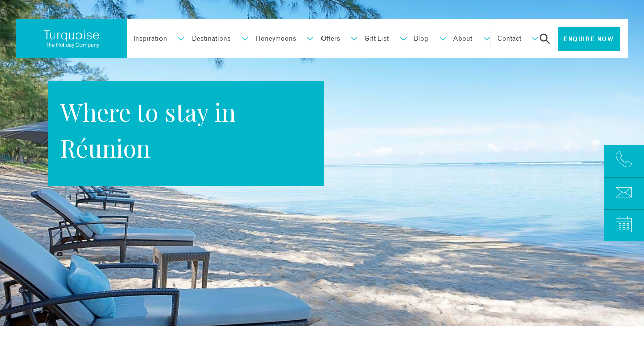

--- FILE ---
content_type: text/html; charset=utf-8
request_url: https://www.turquoiseholidays.co.uk/destinations/indian-ocean/r%C3%A9union/reunion-accommodation/
body_size: 31311
content:
<!DOCTYPE html>
<html lang="en">
<head prefix="og: http://ogp.me/ns#">
  <!-- Browser -->
  <meta charset="utf-8">
  <meta http-equiv="X-UA-Compatible" content="IE=edge"><script type="text/javascript">window.NREUM||(NREUM={});NREUM.info = {"beacon":"bam.eu01.nr-data.net","errorBeacon":"bam.eu01.nr-data.net","licenseKey":"NRBR-aa0f8e030692d107776","applicationID":"357493658","transactionName":"MhBSZQoZVkdRU0VaXQtafWc7V3lXU19cXl0BFERYFxZ0VV5UWF1VNRRXVDsXVkBCX11fVxdacVIbF1VZX1RQR1sKG3xQFhxRWldgUFRX","queueTime":0,"applicationTime":71,"agent":"","atts":""}</script><script type="text/javascript">(window.NREUM||(NREUM={})).init={privacy:{cookies_enabled:true},ajax:{deny_list:["bam.eu01.nr-data.net"]},feature_flags:["soft_nav"],distributed_tracing:{enabled:true}};(window.NREUM||(NREUM={})).loader_config={agentID:"538470463",accountID:"3242726",trustKey:"3242726",xpid:"VwQDU1FRDhADUVZWDgIBU1w=",licenseKey:"NRBR-aa0f8e030692d107776",applicationID:"357493658",browserID:"538470463"};;/*! For license information please see nr-loader-spa-1.308.0.min.js.LICENSE.txt */
(()=>{var e,t,r={384:(e,t,r)=>{"use strict";r.d(t,{NT:()=>a,US:()=>u,Zm:()=>o,bQ:()=>d,dV:()=>c,pV:()=>l});var n=r(6154),i=r(1863),s=r(1910);const a={beacon:"bam.nr-data.net",errorBeacon:"bam.nr-data.net"};function o(){return n.gm.NREUM||(n.gm.NREUM={}),void 0===n.gm.newrelic&&(n.gm.newrelic=n.gm.NREUM),n.gm.NREUM}function c(){let e=o();return e.o||(e.o={ST:n.gm.setTimeout,SI:n.gm.setImmediate||n.gm.setInterval,CT:n.gm.clearTimeout,XHR:n.gm.XMLHttpRequest,REQ:n.gm.Request,EV:n.gm.Event,PR:n.gm.Promise,MO:n.gm.MutationObserver,FETCH:n.gm.fetch,WS:n.gm.WebSocket},(0,s.i)(...Object.values(e.o))),e}function d(e,t){let r=o();r.initializedAgents??={},t.initializedAt={ms:(0,i.t)(),date:new Date},r.initializedAgents[e]=t}function u(e,t){o()[e]=t}function l(){return function(){let e=o();const t=e.info||{};e.info={beacon:a.beacon,errorBeacon:a.errorBeacon,...t}}(),function(){let e=o();const t=e.init||{};e.init={...t}}(),c(),function(){let e=o();const t=e.loader_config||{};e.loader_config={...t}}(),o()}},782:(e,t,r)=>{"use strict";r.d(t,{T:()=>n});const n=r(860).K7.pageViewTiming},860:(e,t,r)=>{"use strict";r.d(t,{$J:()=>u,K7:()=>c,P3:()=>d,XX:()=>i,Yy:()=>o,df:()=>s,qY:()=>n,v4:()=>a});const n="events",i="jserrors",s="browser/blobs",a="rum",o="browser/logs",c={ajax:"ajax",genericEvents:"generic_events",jserrors:i,logging:"logging",metrics:"metrics",pageAction:"page_action",pageViewEvent:"page_view_event",pageViewTiming:"page_view_timing",sessionReplay:"session_replay",sessionTrace:"session_trace",softNav:"soft_navigations",spa:"spa"},d={[c.pageViewEvent]:1,[c.pageViewTiming]:2,[c.metrics]:3,[c.jserrors]:4,[c.spa]:5,[c.ajax]:6,[c.sessionTrace]:7,[c.softNav]:8,[c.sessionReplay]:9,[c.logging]:10,[c.genericEvents]:11},u={[c.pageViewEvent]:a,[c.pageViewTiming]:n,[c.ajax]:n,[c.spa]:n,[c.softNav]:n,[c.metrics]:i,[c.jserrors]:i,[c.sessionTrace]:s,[c.sessionReplay]:s,[c.logging]:o,[c.genericEvents]:"ins"}},944:(e,t,r)=>{"use strict";r.d(t,{R:()=>i});var n=r(3241);function i(e,t){"function"==typeof console.debug&&(console.debug("New Relic Warning: https://github.com/newrelic/newrelic-browser-agent/blob/main/docs/warning-codes.md#".concat(e),t),(0,n.W)({agentIdentifier:null,drained:null,type:"data",name:"warn",feature:"warn",data:{code:e,secondary:t}}))}},993:(e,t,r)=>{"use strict";r.d(t,{A$:()=>s,ET:()=>a,TZ:()=>o,p_:()=>i});var n=r(860);const i={ERROR:"ERROR",WARN:"WARN",INFO:"INFO",DEBUG:"DEBUG",TRACE:"TRACE"},s={OFF:0,ERROR:1,WARN:2,INFO:3,DEBUG:4,TRACE:5},a="log",o=n.K7.logging},1541:(e,t,r)=>{"use strict";r.d(t,{U:()=>i,f:()=>n});const n={MFE:"MFE",BA:"BA"};function i(e,t){if(2!==t?.harvestEndpointVersion)return{};const r=t.agentRef.runtime.appMetadata.agents[0].entityGuid;return e?{"source.id":e.id,"source.name":e.name,"source.type":e.type,"parent.id":e.parent?.id||r,"parent.type":e.parent?.type||n.BA}:{"entity.guid":r,appId:t.agentRef.info.applicationID}}},1687:(e,t,r)=>{"use strict";r.d(t,{Ak:()=>d,Ze:()=>h,x3:()=>u});var n=r(3241),i=r(7836),s=r(3606),a=r(860),o=r(2646);const c={};function d(e,t){const r={staged:!1,priority:a.P3[t]||0};l(e),c[e].get(t)||c[e].set(t,r)}function u(e,t){e&&c[e]&&(c[e].get(t)&&c[e].delete(t),p(e,t,!1),c[e].size&&f(e))}function l(e){if(!e)throw new Error("agentIdentifier required");c[e]||(c[e]=new Map)}function h(e="",t="feature",r=!1){if(l(e),!e||!c[e].get(t)||r)return p(e,t);c[e].get(t).staged=!0,f(e)}function f(e){const t=Array.from(c[e]);t.every(([e,t])=>t.staged)&&(t.sort((e,t)=>e[1].priority-t[1].priority),t.forEach(([t])=>{c[e].delete(t),p(e,t)}))}function p(e,t,r=!0){const a=e?i.ee.get(e):i.ee,c=s.i.handlers;if(!a.aborted&&a.backlog&&c){if((0,n.W)({agentIdentifier:e,type:"lifecycle",name:"drain",feature:t}),r){const e=a.backlog[t],r=c[t];if(r){for(let t=0;e&&t<e.length;++t)g(e[t],r);Object.entries(r).forEach(([e,t])=>{Object.values(t||{}).forEach(t=>{t[0]?.on&&t[0]?.context()instanceof o.y&&t[0].on(e,t[1])})})}}a.isolatedBacklog||delete c[t],a.backlog[t]=null,a.emit("drain-"+t,[])}}function g(e,t){var r=e[1];Object.values(t[r]||{}).forEach(t=>{var r=e[0];if(t[0]===r){var n=t[1],i=e[3],s=e[2];n.apply(i,s)}})}},1738:(e,t,r)=>{"use strict";r.d(t,{U:()=>f,Y:()=>h});var n=r(3241),i=r(9908),s=r(1863),a=r(944),o=r(5701),c=r(3969),d=r(8362),u=r(860),l=r(4261);function h(e,t,r,s){const h=s||r;!h||h[e]&&h[e]!==d.d.prototype[e]||(h[e]=function(){(0,i.p)(c.xV,["API/"+e+"/called"],void 0,u.K7.metrics,r.ee),(0,n.W)({agentIdentifier:r.agentIdentifier,drained:!!o.B?.[r.agentIdentifier],type:"data",name:"api",feature:l.Pl+e,data:{}});try{return t.apply(this,arguments)}catch(e){(0,a.R)(23,e)}})}function f(e,t,r,n,a){const o=e.info;null===r?delete o.jsAttributes[t]:o.jsAttributes[t]=r,(a||null===r)&&(0,i.p)(l.Pl+n,[(0,s.t)(),t,r],void 0,"session",e.ee)}},1741:(e,t,r)=>{"use strict";r.d(t,{W:()=>s});var n=r(944),i=r(4261);class s{#e(e,...t){if(this[e]!==s.prototype[e])return this[e](...t);(0,n.R)(35,e)}addPageAction(e,t){return this.#e(i.hG,e,t)}register(e){return this.#e(i.eY,e)}recordCustomEvent(e,t){return this.#e(i.fF,e,t)}setPageViewName(e,t){return this.#e(i.Fw,e,t)}setCustomAttribute(e,t,r){return this.#e(i.cD,e,t,r)}noticeError(e,t){return this.#e(i.o5,e,t)}setUserId(e,t=!1){return this.#e(i.Dl,e,t)}setApplicationVersion(e){return this.#e(i.nb,e)}setErrorHandler(e){return this.#e(i.bt,e)}addRelease(e,t){return this.#e(i.k6,e,t)}log(e,t){return this.#e(i.$9,e,t)}start(){return this.#e(i.d3)}finished(e){return this.#e(i.BL,e)}recordReplay(){return this.#e(i.CH)}pauseReplay(){return this.#e(i.Tb)}addToTrace(e){return this.#e(i.U2,e)}setCurrentRouteName(e){return this.#e(i.PA,e)}interaction(e){return this.#e(i.dT,e)}wrapLogger(e,t,r){return this.#e(i.Wb,e,t,r)}measure(e,t){return this.#e(i.V1,e,t)}consent(e){return this.#e(i.Pv,e)}}},1863:(e,t,r)=>{"use strict";function n(){return Math.floor(performance.now())}r.d(t,{t:()=>n})},1910:(e,t,r)=>{"use strict";r.d(t,{i:()=>s});var n=r(944);const i=new Map;function s(...e){return e.every(e=>{if(i.has(e))return i.get(e);const t="function"==typeof e?e.toString():"",r=t.includes("[native code]"),s=t.includes("nrWrapper");return r||s||(0,n.R)(64,e?.name||t),i.set(e,r),r})}},2555:(e,t,r)=>{"use strict";r.d(t,{D:()=>o,f:()=>a});var n=r(384),i=r(8122);const s={beacon:n.NT.beacon,errorBeacon:n.NT.errorBeacon,licenseKey:void 0,applicationID:void 0,sa:void 0,queueTime:void 0,applicationTime:void 0,ttGuid:void 0,user:void 0,account:void 0,product:void 0,extra:void 0,jsAttributes:{},userAttributes:void 0,atts:void 0,transactionName:void 0,tNamePlain:void 0};function a(e){try{return!!e.licenseKey&&!!e.errorBeacon&&!!e.applicationID}catch(e){return!1}}const o=e=>(0,i.a)(e,s)},2614:(e,t,r)=>{"use strict";r.d(t,{BB:()=>a,H3:()=>n,g:()=>d,iL:()=>c,tS:()=>o,uh:()=>i,wk:()=>s});const n="NRBA",i="SESSION",s=144e5,a=18e5,o={STARTED:"session-started",PAUSE:"session-pause",RESET:"session-reset",RESUME:"session-resume",UPDATE:"session-update"},c={SAME_TAB:"same-tab",CROSS_TAB:"cross-tab"},d={OFF:0,FULL:1,ERROR:2}},2646:(e,t,r)=>{"use strict";r.d(t,{y:()=>n});class n{constructor(e){this.contextId=e}}},2843:(e,t,r)=>{"use strict";r.d(t,{G:()=>s,u:()=>i});var n=r(3878);function i(e,t=!1,r,i){(0,n.DD)("visibilitychange",function(){if(t)return void("hidden"===document.visibilityState&&e());e(document.visibilityState)},r,i)}function s(e,t,r){(0,n.sp)("pagehide",e,t,r)}},3241:(e,t,r)=>{"use strict";r.d(t,{W:()=>s});var n=r(6154);const i="newrelic";function s(e={}){try{n.gm.dispatchEvent(new CustomEvent(i,{detail:e}))}catch(e){}}},3304:(e,t,r)=>{"use strict";r.d(t,{A:()=>s});var n=r(7836);const i=()=>{const e=new WeakSet;return(t,r)=>{if("object"==typeof r&&null!==r){if(e.has(r))return;e.add(r)}return r}};function s(e){try{return JSON.stringify(e,i())??""}catch(e){try{n.ee.emit("internal-error",[e])}catch(e){}return""}}},3333:(e,t,r)=>{"use strict";r.d(t,{$v:()=>u,TZ:()=>n,Xh:()=>c,Zp:()=>i,kd:()=>d,mq:()=>o,nf:()=>a,qN:()=>s});const n=r(860).K7.genericEvents,i=["auxclick","click","copy","keydown","paste","scrollend"],s=["focus","blur"],a=4,o=1e3,c=2e3,d=["PageAction","UserAction","BrowserPerformance"],u={RESOURCES:"experimental.resources",REGISTER:"register"}},3434:(e,t,r)=>{"use strict";r.d(t,{Jt:()=>s,YM:()=>d});var n=r(7836),i=r(5607);const s="nr@original:".concat(i.W),a=50;var o=Object.prototype.hasOwnProperty,c=!1;function d(e,t){return e||(e=n.ee),r.inPlace=function(e,t,n,i,s){n||(n="");const a="-"===n.charAt(0);for(let o=0;o<t.length;o++){const c=t[o],d=e[c];l(d)||(e[c]=r(d,a?c+n:n,i,c,s))}},r.flag=s,r;function r(t,r,n,c,d){return l(t)?t:(r||(r=""),nrWrapper[s]=t,function(e,t,r){if(Object.defineProperty&&Object.keys)try{return Object.keys(e).forEach(function(r){Object.defineProperty(t,r,{get:function(){return e[r]},set:function(t){return e[r]=t,t}})}),t}catch(e){u([e],r)}for(var n in e)o.call(e,n)&&(t[n]=e[n])}(t,nrWrapper,e),nrWrapper);function nrWrapper(){var s,o,l,h;let f;try{o=this,s=[...arguments],l="function"==typeof n?n(s,o):n||{}}catch(t){u([t,"",[s,o,c],l],e)}i(r+"start",[s,o,c],l,d);const p=performance.now();let g;try{return h=t.apply(o,s),g=performance.now(),h}catch(e){throw g=performance.now(),i(r+"err",[s,o,e],l,d),f=e,f}finally{const e=g-p,t={start:p,end:g,duration:e,isLongTask:e>=a,methodName:c,thrownError:f};t.isLongTask&&i("long-task",[t,o],l,d),i(r+"end",[s,o,h],l,d)}}}function i(r,n,i,s){if(!c||t){var a=c;c=!0;try{e.emit(r,n,i,t,s)}catch(t){u([t,r,n,i],e)}c=a}}}function u(e,t){t||(t=n.ee);try{t.emit("internal-error",e)}catch(e){}}function l(e){return!(e&&"function"==typeof e&&e.apply&&!e[s])}},3606:(e,t,r)=>{"use strict";r.d(t,{i:()=>s});var n=r(9908);s.on=a;var i=s.handlers={};function s(e,t,r,s){a(s||n.d,i,e,t,r)}function a(e,t,r,i,s){s||(s="feature"),e||(e=n.d);var a=t[s]=t[s]||{};(a[r]=a[r]||[]).push([e,i])}},3738:(e,t,r)=>{"use strict";r.d(t,{He:()=>i,Kp:()=>o,Lc:()=>d,Rz:()=>u,TZ:()=>n,bD:()=>s,d3:()=>a,jx:()=>l,sl:()=>h,uP:()=>c});const n=r(860).K7.sessionTrace,i="bstResource",s="resource",a="-start",o="-end",c="fn"+a,d="fn"+o,u="pushState",l=1e3,h=3e4},3785:(e,t,r)=>{"use strict";r.d(t,{R:()=>c,b:()=>d});var n=r(9908),i=r(1863),s=r(860),a=r(3969),o=r(993);function c(e,t,r={},c=o.p_.INFO,d=!0,u,l=(0,i.t)()){(0,n.p)(a.xV,["API/logging/".concat(c.toLowerCase(),"/called")],void 0,s.K7.metrics,e),(0,n.p)(o.ET,[l,t,r,c,d,u],void 0,s.K7.logging,e)}function d(e){return"string"==typeof e&&Object.values(o.p_).some(t=>t===e.toUpperCase().trim())}},3878:(e,t,r)=>{"use strict";function n(e,t){return{capture:e,passive:!1,signal:t}}function i(e,t,r=!1,i){window.addEventListener(e,t,n(r,i))}function s(e,t,r=!1,i){document.addEventListener(e,t,n(r,i))}r.d(t,{DD:()=>s,jT:()=>n,sp:()=>i})},3962:(e,t,r)=>{"use strict";r.d(t,{AM:()=>a,O2:()=>l,OV:()=>s,Qu:()=>h,TZ:()=>c,ih:()=>f,pP:()=>o,t1:()=>u,tC:()=>i,wD:()=>d});var n=r(860);const i=["click","keydown","submit"],s="popstate",a="api",o="initialPageLoad",c=n.K7.softNav,d=5e3,u=500,l={INITIAL_PAGE_LOAD:"",ROUTE_CHANGE:1,UNSPECIFIED:2},h={INTERACTION:1,AJAX:2,CUSTOM_END:3,CUSTOM_TRACER:4},f={IP:"in progress",PF:"pending finish",FIN:"finished",CAN:"cancelled"}},3969:(e,t,r)=>{"use strict";r.d(t,{TZ:()=>n,XG:()=>o,rs:()=>i,xV:()=>a,z_:()=>s});const n=r(860).K7.metrics,i="sm",s="cm",a="storeSupportabilityMetrics",o="storeEventMetrics"},4234:(e,t,r)=>{"use strict";r.d(t,{W:()=>s});var n=r(7836),i=r(1687);class s{constructor(e,t){this.agentIdentifier=e,this.ee=n.ee.get(e),this.featureName=t,this.blocked=!1}deregisterDrain(){(0,i.x3)(this.agentIdentifier,this.featureName)}}},4261:(e,t,r)=>{"use strict";r.d(t,{$9:()=>u,BL:()=>c,CH:()=>p,Dl:()=>R,Fw:()=>w,PA:()=>v,Pl:()=>n,Pv:()=>A,Tb:()=>h,U2:()=>a,V1:()=>E,Wb:()=>T,bt:()=>y,cD:()=>b,d3:()=>x,dT:()=>d,eY:()=>g,fF:()=>f,hG:()=>s,hw:()=>i,k6:()=>o,nb:()=>m,o5:()=>l});const n="api-",i=n+"ixn-",s="addPageAction",a="addToTrace",o="addRelease",c="finished",d="interaction",u="log",l="noticeError",h="pauseReplay",f="recordCustomEvent",p="recordReplay",g="register",m="setApplicationVersion",v="setCurrentRouteName",b="setCustomAttribute",y="setErrorHandler",w="setPageViewName",R="setUserId",x="start",T="wrapLogger",E="measure",A="consent"},5205:(e,t,r)=>{"use strict";r.d(t,{j:()=>S});var n=r(384),i=r(1741);var s=r(2555),a=r(3333);const o=e=>{if(!e||"string"!=typeof e)return!1;try{document.createDocumentFragment().querySelector(e)}catch{return!1}return!0};var c=r(2614),d=r(944),u=r(8122);const l="[data-nr-mask]",h=e=>(0,u.a)(e,(()=>{const e={feature_flags:[],experimental:{allow_registered_children:!1,resources:!1},mask_selector:"*",block_selector:"[data-nr-block]",mask_input_options:{color:!1,date:!1,"datetime-local":!1,email:!1,month:!1,number:!1,range:!1,search:!1,tel:!1,text:!1,time:!1,url:!1,week:!1,textarea:!1,select:!1,password:!0}};return{ajax:{deny_list:void 0,block_internal:!0,enabled:!0,autoStart:!0},api:{get allow_registered_children(){return e.feature_flags.includes(a.$v.REGISTER)||e.experimental.allow_registered_children},set allow_registered_children(t){e.experimental.allow_registered_children=t},duplicate_registered_data:!1},browser_consent_mode:{enabled:!1},distributed_tracing:{enabled:void 0,exclude_newrelic_header:void 0,cors_use_newrelic_header:void 0,cors_use_tracecontext_headers:void 0,allowed_origins:void 0},get feature_flags(){return e.feature_flags},set feature_flags(t){e.feature_flags=t},generic_events:{enabled:!0,autoStart:!0},harvest:{interval:30},jserrors:{enabled:!0,autoStart:!0},logging:{enabled:!0,autoStart:!0},metrics:{enabled:!0,autoStart:!0},obfuscate:void 0,page_action:{enabled:!0},page_view_event:{enabled:!0,autoStart:!0},page_view_timing:{enabled:!0,autoStart:!0},performance:{capture_marks:!1,capture_measures:!1,capture_detail:!0,resources:{get enabled(){return e.feature_flags.includes(a.$v.RESOURCES)||e.experimental.resources},set enabled(t){e.experimental.resources=t},asset_types:[],first_party_domains:[],ignore_newrelic:!0}},privacy:{cookies_enabled:!0},proxy:{assets:void 0,beacon:void 0},session:{expiresMs:c.wk,inactiveMs:c.BB},session_replay:{autoStart:!0,enabled:!1,preload:!1,sampling_rate:10,error_sampling_rate:100,collect_fonts:!1,inline_images:!1,fix_stylesheets:!0,mask_all_inputs:!0,get mask_text_selector(){return e.mask_selector},set mask_text_selector(t){o(t)?e.mask_selector="".concat(t,",").concat(l):""===t||null===t?e.mask_selector=l:(0,d.R)(5,t)},get block_class(){return"nr-block"},get ignore_class(){return"nr-ignore"},get mask_text_class(){return"nr-mask"},get block_selector(){return e.block_selector},set block_selector(t){o(t)?e.block_selector+=",".concat(t):""!==t&&(0,d.R)(6,t)},get mask_input_options(){return e.mask_input_options},set mask_input_options(t){t&&"object"==typeof t?e.mask_input_options={...t,password:!0}:(0,d.R)(7,t)}},session_trace:{enabled:!0,autoStart:!0},soft_navigations:{enabled:!0,autoStart:!0},spa:{enabled:!0,autoStart:!0},ssl:void 0,user_actions:{enabled:!0,elementAttributes:["id","className","tagName","type"]}}})());var f=r(6154),p=r(9324);let g=0;const m={buildEnv:p.F3,distMethod:p.Xs,version:p.xv,originTime:f.WN},v={consented:!1},b={appMetadata:{},get consented(){return this.session?.state?.consent||v.consented},set consented(e){v.consented=e},customTransaction:void 0,denyList:void 0,disabled:!1,harvester:void 0,isolatedBacklog:!1,isRecording:!1,loaderType:void 0,maxBytes:3e4,obfuscator:void 0,onerror:void 0,ptid:void 0,releaseIds:{},session:void 0,timeKeeper:void 0,registeredEntities:[],jsAttributesMetadata:{bytes:0},get harvestCount(){return++g}},y=e=>{const t=(0,u.a)(e,b),r=Object.keys(m).reduce((e,t)=>(e[t]={value:m[t],writable:!1,configurable:!0,enumerable:!0},e),{});return Object.defineProperties(t,r)};var w=r(5701);const R=e=>{const t=e.startsWith("http");e+="/",r.p=t?e:"https://"+e};var x=r(7836),T=r(3241);const E={accountID:void 0,trustKey:void 0,agentID:void 0,licenseKey:void 0,applicationID:void 0,xpid:void 0},A=e=>(0,u.a)(e,E),_=new Set;function S(e,t={},r,a){let{init:o,info:c,loader_config:d,runtime:u={},exposed:l=!0}=t;if(!c){const e=(0,n.pV)();o=e.init,c=e.info,d=e.loader_config}e.init=h(o||{}),e.loader_config=A(d||{}),c.jsAttributes??={},f.bv&&(c.jsAttributes.isWorker=!0),e.info=(0,s.D)(c);const p=e.init,g=[c.beacon,c.errorBeacon];_.has(e.agentIdentifier)||(p.proxy.assets&&(R(p.proxy.assets),g.push(p.proxy.assets)),p.proxy.beacon&&g.push(p.proxy.beacon),e.beacons=[...g],function(e){const t=(0,n.pV)();Object.getOwnPropertyNames(i.W.prototype).forEach(r=>{const n=i.W.prototype[r];if("function"!=typeof n||"constructor"===n)return;let s=t[r];e[r]&&!1!==e.exposed&&"micro-agent"!==e.runtime?.loaderType&&(t[r]=(...t)=>{const n=e[r](...t);return s?s(...t):n})})}(e),(0,n.US)("activatedFeatures",w.B)),u.denyList=[...p.ajax.deny_list||[],...p.ajax.block_internal?g:[]],u.ptid=e.agentIdentifier,u.loaderType=r,e.runtime=y(u),_.has(e.agentIdentifier)||(e.ee=x.ee.get(e.agentIdentifier),e.exposed=l,(0,T.W)({agentIdentifier:e.agentIdentifier,drained:!!w.B?.[e.agentIdentifier],type:"lifecycle",name:"initialize",feature:void 0,data:e.config})),_.add(e.agentIdentifier)}},5270:(e,t,r)=>{"use strict";r.d(t,{Aw:()=>a,SR:()=>s,rF:()=>o});var n=r(384),i=r(7767);function s(e){return!!(0,n.dV)().o.MO&&(0,i.V)(e)&&!0===e?.session_trace.enabled}function a(e){return!0===e?.session_replay.preload&&s(e)}function o(e,t){try{if("string"==typeof t?.type){if("password"===t.type.toLowerCase())return"*".repeat(e?.length||0);if(void 0!==t?.dataset?.nrUnmask||t?.classList?.contains("nr-unmask"))return e}}catch(e){}return"string"==typeof e?e.replace(/[\S]/g,"*"):"*".repeat(e?.length||0)}},5289:(e,t,r)=>{"use strict";r.d(t,{GG:()=>a,Qr:()=>c,sB:()=>o});var n=r(3878),i=r(6389);function s(){return"undefined"==typeof document||"complete"===document.readyState}function a(e,t){if(s())return e();const r=(0,i.J)(e),a=setInterval(()=>{s()&&(clearInterval(a),r())},500);(0,n.sp)("load",r,t)}function o(e){if(s())return e();(0,n.DD)("DOMContentLoaded",e)}function c(e){if(s())return e();(0,n.sp)("popstate",e)}},5607:(e,t,r)=>{"use strict";r.d(t,{W:()=>n});const n=(0,r(9566).bz)()},5701:(e,t,r)=>{"use strict";r.d(t,{B:()=>s,t:()=>a});var n=r(3241);const i=new Set,s={};function a(e,t){const r=t.agentIdentifier;s[r]??={},e&&"object"==typeof e&&(i.has(r)||(t.ee.emit("rumresp",[e]),s[r]=e,i.add(r),(0,n.W)({agentIdentifier:r,loaded:!0,drained:!0,type:"lifecycle",name:"load",feature:void 0,data:e})))}},6154:(e,t,r)=>{"use strict";r.d(t,{OF:()=>d,RI:()=>i,WN:()=>h,bv:()=>s,eN:()=>f,gm:()=>a,lR:()=>l,m:()=>c,mw:()=>o,sb:()=>u});var n=r(1863);const i="undefined"!=typeof window&&!!window.document,s="undefined"!=typeof WorkerGlobalScope&&("undefined"!=typeof self&&self instanceof WorkerGlobalScope&&self.navigator instanceof WorkerNavigator||"undefined"!=typeof globalThis&&globalThis instanceof WorkerGlobalScope&&globalThis.navigator instanceof WorkerNavigator),a=i?window:"undefined"!=typeof WorkerGlobalScope&&("undefined"!=typeof self&&self instanceof WorkerGlobalScope&&self||"undefined"!=typeof globalThis&&globalThis instanceof WorkerGlobalScope&&globalThis),o=Boolean("hidden"===a?.document?.visibilityState),c=""+a?.location,d=/iPad|iPhone|iPod/.test(a.navigator?.userAgent),u=d&&"undefined"==typeof SharedWorker,l=(()=>{const e=a.navigator?.userAgent?.match(/Firefox[/\s](\d+\.\d+)/);return Array.isArray(e)&&e.length>=2?+e[1]:0})(),h=Date.now()-(0,n.t)(),f=()=>"undefined"!=typeof PerformanceNavigationTiming&&a?.performance?.getEntriesByType("navigation")?.[0]?.responseStart},6344:(e,t,r)=>{"use strict";r.d(t,{BB:()=>u,Qb:()=>l,TZ:()=>i,Ug:()=>a,Vh:()=>s,_s:()=>o,bc:()=>d,yP:()=>c});var n=r(2614);const i=r(860).K7.sessionReplay,s="errorDuringReplay",a=.12,o={DomContentLoaded:0,Load:1,FullSnapshot:2,IncrementalSnapshot:3,Meta:4,Custom:5},c={[n.g.ERROR]:15e3,[n.g.FULL]:3e5,[n.g.OFF]:0},d={RESET:{message:"Session was reset",sm:"Reset"},IMPORT:{message:"Recorder failed to import",sm:"Import"},TOO_MANY:{message:"429: Too Many Requests",sm:"Too-Many"},TOO_BIG:{message:"Payload was too large",sm:"Too-Big"},CROSS_TAB:{message:"Session Entity was set to OFF on another tab",sm:"Cross-Tab"},ENTITLEMENTS:{message:"Session Replay is not allowed and will not be started",sm:"Entitlement"}},u=5e3,l={API:"api",RESUME:"resume",SWITCH_TO_FULL:"switchToFull",INITIALIZE:"initialize",PRELOAD:"preload"}},6389:(e,t,r)=>{"use strict";function n(e,t=500,r={}){const n=r?.leading||!1;let i;return(...r)=>{n&&void 0===i&&(e.apply(this,r),i=setTimeout(()=>{i=clearTimeout(i)},t)),n||(clearTimeout(i),i=setTimeout(()=>{e.apply(this,r)},t))}}function i(e){let t=!1;return(...r)=>{t||(t=!0,e.apply(this,r))}}r.d(t,{J:()=>i,s:()=>n})},6630:(e,t,r)=>{"use strict";r.d(t,{T:()=>n});const n=r(860).K7.pageViewEvent},6774:(e,t,r)=>{"use strict";r.d(t,{T:()=>n});const n=r(860).K7.jserrors},7295:(e,t,r)=>{"use strict";r.d(t,{Xv:()=>a,gX:()=>i,iW:()=>s});var n=[];function i(e){if(!e||s(e))return!1;if(0===n.length)return!0;if("*"===n[0].hostname)return!1;for(var t=0;t<n.length;t++){var r=n[t];if(r.hostname.test(e.hostname)&&r.pathname.test(e.pathname))return!1}return!0}function s(e){return void 0===e.hostname}function a(e){if(n=[],e&&e.length)for(var t=0;t<e.length;t++){let r=e[t];if(!r)continue;if("*"===r)return void(n=[{hostname:"*"}]);0===r.indexOf("http://")?r=r.substring(7):0===r.indexOf("https://")&&(r=r.substring(8));const i=r.indexOf("/");let s,a;i>0?(s=r.substring(0,i),a=r.substring(i)):(s=r,a="*");let[c]=s.split(":");n.push({hostname:o(c),pathname:o(a,!0)})}}function o(e,t=!1){const r=e.replace(/[.+?^${}()|[\]\\]/g,e=>"\\"+e).replace(/\*/g,".*?");return new RegExp((t?"^":"")+r+"$")}},7485:(e,t,r)=>{"use strict";r.d(t,{D:()=>i});var n=r(6154);function i(e){if(0===(e||"").indexOf("data:"))return{protocol:"data"};try{const t=new URL(e,location.href),r={port:t.port,hostname:t.hostname,pathname:t.pathname,search:t.search,protocol:t.protocol.slice(0,t.protocol.indexOf(":")),sameOrigin:t.protocol===n.gm?.location?.protocol&&t.host===n.gm?.location?.host};return r.port&&""!==r.port||("http:"===t.protocol&&(r.port="80"),"https:"===t.protocol&&(r.port="443")),r.pathname&&""!==r.pathname?r.pathname.startsWith("/")||(r.pathname="/".concat(r.pathname)):r.pathname="/",r}catch(e){return{}}}},7699:(e,t,r)=>{"use strict";r.d(t,{It:()=>s,KC:()=>o,No:()=>i,qh:()=>a});var n=r(860);const i=16e3,s=1e6,a="SESSION_ERROR",o={[n.K7.logging]:!0,[n.K7.genericEvents]:!1,[n.K7.jserrors]:!1,[n.K7.ajax]:!1}},7767:(e,t,r)=>{"use strict";r.d(t,{V:()=>i});var n=r(6154);const i=e=>n.RI&&!0===e?.privacy.cookies_enabled},7836:(e,t,r)=>{"use strict";r.d(t,{P:()=>o,ee:()=>c});var n=r(384),i=r(8990),s=r(2646),a=r(5607);const o="nr@context:".concat(a.W),c=function e(t,r){var n={},a={},u={},l=!1;try{l=16===r.length&&d.initializedAgents?.[r]?.runtime.isolatedBacklog}catch(e){}var h={on:p,addEventListener:p,removeEventListener:function(e,t){var r=n[e];if(!r)return;for(var i=0;i<r.length;i++)r[i]===t&&r.splice(i,1)},emit:function(e,r,n,i,s){!1!==s&&(s=!0);if(c.aborted&&!i)return;t&&s&&t.emit(e,r,n);var o=f(n);g(e).forEach(e=>{e.apply(o,r)});var d=v()[a[e]];d&&d.push([h,e,r,o]);return o},get:m,listeners:g,context:f,buffer:function(e,t){const r=v();if(t=t||"feature",h.aborted)return;Object.entries(e||{}).forEach(([e,n])=>{a[n]=t,t in r||(r[t]=[])})},abort:function(){h._aborted=!0,Object.keys(h.backlog).forEach(e=>{delete h.backlog[e]})},isBuffering:function(e){return!!v()[a[e]]},debugId:r,backlog:l?{}:t&&"object"==typeof t.backlog?t.backlog:{},isolatedBacklog:l};return Object.defineProperty(h,"aborted",{get:()=>{let e=h._aborted||!1;return e||(t&&(e=t.aborted),e)}}),h;function f(e){return e&&e instanceof s.y?e:e?(0,i.I)(e,o,()=>new s.y(o)):new s.y(o)}function p(e,t){n[e]=g(e).concat(t)}function g(e){return n[e]||[]}function m(t){return u[t]=u[t]||e(h,t)}function v(){return h.backlog}}(void 0,"globalEE"),d=(0,n.Zm)();d.ee||(d.ee=c)},8122:(e,t,r)=>{"use strict";r.d(t,{a:()=>i});var n=r(944);function i(e,t){try{if(!e||"object"!=typeof e)return(0,n.R)(3);if(!t||"object"!=typeof t)return(0,n.R)(4);const r=Object.create(Object.getPrototypeOf(t),Object.getOwnPropertyDescriptors(t)),s=0===Object.keys(r).length?e:r;for(let a in s)if(void 0!==e[a])try{if(null===e[a]){r[a]=null;continue}Array.isArray(e[a])&&Array.isArray(t[a])?r[a]=Array.from(new Set([...e[a],...t[a]])):"object"==typeof e[a]&&"object"==typeof t[a]?r[a]=i(e[a],t[a]):r[a]=e[a]}catch(e){r[a]||(0,n.R)(1,e)}return r}catch(e){(0,n.R)(2,e)}}},8139:(e,t,r)=>{"use strict";r.d(t,{u:()=>h});var n=r(7836),i=r(3434),s=r(8990),a=r(6154);const o={},c=a.gm.XMLHttpRequest,d="addEventListener",u="removeEventListener",l="nr@wrapped:".concat(n.P);function h(e){var t=function(e){return(e||n.ee).get("events")}(e);if(o[t.debugId]++)return t;o[t.debugId]=1;var r=(0,i.YM)(t,!0);function h(e){r.inPlace(e,[d,u],"-",p)}function p(e,t){return e[1]}return"getPrototypeOf"in Object&&(a.RI&&f(document,h),c&&f(c.prototype,h),f(a.gm,h)),t.on(d+"-start",function(e,t){var n=e[1];if(null!==n&&("function"==typeof n||"object"==typeof n)&&"newrelic"!==e[0]){var i=(0,s.I)(n,l,function(){var e={object:function(){if("function"!=typeof n.handleEvent)return;return n.handleEvent.apply(n,arguments)},function:n}[typeof n];return e?r(e,"fn-",null,e.name||"anonymous"):n});this.wrapped=e[1]=i}}),t.on(u+"-start",function(e){e[1]=this.wrapped||e[1]}),t}function f(e,t,...r){let n=e;for(;"object"==typeof n&&!Object.prototype.hasOwnProperty.call(n,d);)n=Object.getPrototypeOf(n);n&&t(n,...r)}},8362:(e,t,r)=>{"use strict";r.d(t,{d:()=>s});var n=r(9566),i=r(1741);class s extends i.W{agentIdentifier=(0,n.LA)(16)}},8374:(e,t,r)=>{r.nc=(()=>{try{return document?.currentScript?.nonce}catch(e){}return""})()},8990:(e,t,r)=>{"use strict";r.d(t,{I:()=>i});var n=Object.prototype.hasOwnProperty;function i(e,t,r){if(n.call(e,t))return e[t];var i=r();if(Object.defineProperty&&Object.keys)try{return Object.defineProperty(e,t,{value:i,writable:!0,enumerable:!1}),i}catch(e){}return e[t]=i,i}},9119:(e,t,r)=>{"use strict";r.d(t,{L:()=>s});var n=/([^?#]*)[^#]*(#[^?]*|$).*/,i=/([^?#]*)().*/;function s(e,t){return e?e.replace(t?n:i,"$1$2"):e}},9300:(e,t,r)=>{"use strict";r.d(t,{T:()=>n});const n=r(860).K7.ajax},9324:(e,t,r)=>{"use strict";r.d(t,{AJ:()=>a,F3:()=>i,Xs:()=>s,Yq:()=>o,xv:()=>n});const n="1.308.0",i="PROD",s="CDN",a="@newrelic/rrweb",o="1.0.1"},9566:(e,t,r)=>{"use strict";r.d(t,{LA:()=>o,ZF:()=>c,bz:()=>a,el:()=>d});var n=r(6154);const i="xxxxxxxx-xxxx-4xxx-yxxx-xxxxxxxxxxxx";function s(e,t){return e?15&e[t]:16*Math.random()|0}function a(){const e=n.gm?.crypto||n.gm?.msCrypto;let t,r=0;return e&&e.getRandomValues&&(t=e.getRandomValues(new Uint8Array(30))),i.split("").map(e=>"x"===e?s(t,r++).toString(16):"y"===e?(3&s()|8).toString(16):e).join("")}function o(e){const t=n.gm?.crypto||n.gm?.msCrypto;let r,i=0;t&&t.getRandomValues&&(r=t.getRandomValues(new Uint8Array(e)));const a=[];for(var o=0;o<e;o++)a.push(s(r,i++).toString(16));return a.join("")}function c(){return o(16)}function d(){return o(32)}},9908:(e,t,r)=>{"use strict";r.d(t,{d:()=>n,p:()=>i});var n=r(7836).ee.get("handle");function i(e,t,r,i,s){s?(s.buffer([e],i),s.emit(e,t,r)):(n.buffer([e],i),n.emit(e,t,r))}}},n={};function i(e){var t=n[e];if(void 0!==t)return t.exports;var s=n[e]={exports:{}};return r[e](s,s.exports,i),s.exports}i.m=r,i.d=(e,t)=>{for(var r in t)i.o(t,r)&&!i.o(e,r)&&Object.defineProperty(e,r,{enumerable:!0,get:t[r]})},i.f={},i.e=e=>Promise.all(Object.keys(i.f).reduce((t,r)=>(i.f[r](e,t),t),[])),i.u=e=>({212:"nr-spa-compressor",249:"nr-spa-recorder",478:"nr-spa"}[e]+"-1.308.0.min.js"),i.o=(e,t)=>Object.prototype.hasOwnProperty.call(e,t),e={},t="NRBA-1.308.0.PROD:",i.l=(r,n,s,a)=>{if(e[r])e[r].push(n);else{var o,c;if(void 0!==s)for(var d=document.getElementsByTagName("script"),u=0;u<d.length;u++){var l=d[u];if(l.getAttribute("src")==r||l.getAttribute("data-webpack")==t+s){o=l;break}}if(!o){c=!0;var h={478:"sha512-RSfSVnmHk59T/uIPbdSE0LPeqcEdF4/+XhfJdBuccH5rYMOEZDhFdtnh6X6nJk7hGpzHd9Ujhsy7lZEz/ORYCQ==",249:"sha512-ehJXhmntm85NSqW4MkhfQqmeKFulra3klDyY0OPDUE+sQ3GokHlPh1pmAzuNy//3j4ac6lzIbmXLvGQBMYmrkg==",212:"sha512-B9h4CR46ndKRgMBcK+j67uSR2RCnJfGefU+A7FrgR/k42ovXy5x/MAVFiSvFxuVeEk/pNLgvYGMp1cBSK/G6Fg=="};(o=document.createElement("script")).charset="utf-8",i.nc&&o.setAttribute("nonce",i.nc),o.setAttribute("data-webpack",t+s),o.src=r,0!==o.src.indexOf(window.location.origin+"/")&&(o.crossOrigin="anonymous"),h[a]&&(o.integrity=h[a])}e[r]=[n];var f=(t,n)=>{o.onerror=o.onload=null,clearTimeout(p);var i=e[r];if(delete e[r],o.parentNode&&o.parentNode.removeChild(o),i&&i.forEach(e=>e(n)),t)return t(n)},p=setTimeout(f.bind(null,void 0,{type:"timeout",target:o}),12e4);o.onerror=f.bind(null,o.onerror),o.onload=f.bind(null,o.onload),c&&document.head.appendChild(o)}},i.r=e=>{"undefined"!=typeof Symbol&&Symbol.toStringTag&&Object.defineProperty(e,Symbol.toStringTag,{value:"Module"}),Object.defineProperty(e,"__esModule",{value:!0})},i.p="https://js-agent.newrelic.com/",(()=>{var e={38:0,788:0};i.f.j=(t,r)=>{var n=i.o(e,t)?e[t]:void 0;if(0!==n)if(n)r.push(n[2]);else{var s=new Promise((r,i)=>n=e[t]=[r,i]);r.push(n[2]=s);var a=i.p+i.u(t),o=new Error;i.l(a,r=>{if(i.o(e,t)&&(0!==(n=e[t])&&(e[t]=void 0),n)){var s=r&&("load"===r.type?"missing":r.type),a=r&&r.target&&r.target.src;o.message="Loading chunk "+t+" failed: ("+s+": "+a+")",o.name="ChunkLoadError",o.type=s,o.request=a,n[1](o)}},"chunk-"+t,t)}};var t=(t,r)=>{var n,s,[a,o,c]=r,d=0;if(a.some(t=>0!==e[t])){for(n in o)i.o(o,n)&&(i.m[n]=o[n]);if(c)c(i)}for(t&&t(r);d<a.length;d++)s=a[d],i.o(e,s)&&e[s]&&e[s][0](),e[s]=0},r=self["webpackChunk:NRBA-1.308.0.PROD"]=self["webpackChunk:NRBA-1.308.0.PROD"]||[];r.forEach(t.bind(null,0)),r.push=t.bind(null,r.push.bind(r))})(),(()=>{"use strict";i(8374);var e=i(8362),t=i(860);const r=Object.values(t.K7);var n=i(5205);var s=i(9908),a=i(1863),o=i(4261),c=i(1738);var d=i(1687),u=i(4234),l=i(5289),h=i(6154),f=i(944),p=i(5270),g=i(7767),m=i(6389),v=i(7699);class b extends u.W{constructor(e,t){super(e.agentIdentifier,t),this.agentRef=e,this.abortHandler=void 0,this.featAggregate=void 0,this.loadedSuccessfully=void 0,this.onAggregateImported=new Promise(e=>{this.loadedSuccessfully=e}),this.deferred=Promise.resolve(),!1===e.init[this.featureName].autoStart?this.deferred=new Promise((t,r)=>{this.ee.on("manual-start-all",(0,m.J)(()=>{(0,d.Ak)(e.agentIdentifier,this.featureName),t()}))}):(0,d.Ak)(e.agentIdentifier,t)}importAggregator(e,t,r={}){if(this.featAggregate)return;const n=async()=>{let n;await this.deferred;try{if((0,g.V)(e.init)){const{setupAgentSession:t}=await i.e(478).then(i.bind(i,8766));n=t(e)}}catch(e){(0,f.R)(20,e),this.ee.emit("internal-error",[e]),(0,s.p)(v.qh,[e],void 0,this.featureName,this.ee)}try{if(!this.#t(this.featureName,n,e.init))return(0,d.Ze)(this.agentIdentifier,this.featureName),void this.loadedSuccessfully(!1);const{Aggregate:i}=await t();this.featAggregate=new i(e,r),e.runtime.harvester.initializedAggregates.push(this.featAggregate),this.loadedSuccessfully(!0)}catch(e){(0,f.R)(34,e),this.abortHandler?.(),(0,d.Ze)(this.agentIdentifier,this.featureName,!0),this.loadedSuccessfully(!1),this.ee&&this.ee.abort()}};h.RI?(0,l.GG)(()=>n(),!0):n()}#t(e,r,n){if(this.blocked)return!1;switch(e){case t.K7.sessionReplay:return(0,p.SR)(n)&&!!r;case t.K7.sessionTrace:return!!r;default:return!0}}}var y=i(6630),w=i(2614),R=i(3241);class x extends b{static featureName=y.T;constructor(e){var t;super(e,y.T),this.setupInspectionEvents(e.agentIdentifier),t=e,(0,c.Y)(o.Fw,function(e,r){"string"==typeof e&&("/"!==e.charAt(0)&&(e="/"+e),t.runtime.customTransaction=(r||"http://custom.transaction")+e,(0,s.p)(o.Pl+o.Fw,[(0,a.t)()],void 0,void 0,t.ee))},t),this.importAggregator(e,()=>i.e(478).then(i.bind(i,2467)))}setupInspectionEvents(e){const t=(t,r)=>{t&&(0,R.W)({agentIdentifier:e,timeStamp:t.timeStamp,loaded:"complete"===t.target.readyState,type:"window",name:r,data:t.target.location+""})};(0,l.sB)(e=>{t(e,"DOMContentLoaded")}),(0,l.GG)(e=>{t(e,"load")}),(0,l.Qr)(e=>{t(e,"navigate")}),this.ee.on(w.tS.UPDATE,(t,r)=>{(0,R.W)({agentIdentifier:e,type:"lifecycle",name:"session",data:r})})}}var T=i(384);class E extends e.d{constructor(e){var t;(super(),h.gm)?(this.features={},(0,T.bQ)(this.agentIdentifier,this),this.desiredFeatures=new Set(e.features||[]),this.desiredFeatures.add(x),(0,n.j)(this,e,e.loaderType||"agent"),t=this,(0,c.Y)(o.cD,function(e,r,n=!1){if("string"==typeof e){if(["string","number","boolean"].includes(typeof r)||null===r)return(0,c.U)(t,e,r,o.cD,n);(0,f.R)(40,typeof r)}else(0,f.R)(39,typeof e)},t),function(e){(0,c.Y)(o.Dl,function(t,r=!1){if("string"!=typeof t&&null!==t)return void(0,f.R)(41,typeof t);const n=e.info.jsAttributes["enduser.id"];r&&null!=n&&n!==t?(0,s.p)(o.Pl+"setUserIdAndResetSession",[t],void 0,"session",e.ee):(0,c.U)(e,"enduser.id",t,o.Dl,!0)},e)}(this),function(e){(0,c.Y)(o.nb,function(t){if("string"==typeof t||null===t)return(0,c.U)(e,"application.version",t,o.nb,!1);(0,f.R)(42,typeof t)},e)}(this),function(e){(0,c.Y)(o.d3,function(){e.ee.emit("manual-start-all")},e)}(this),function(e){(0,c.Y)(o.Pv,function(t=!0){if("boolean"==typeof t){if((0,s.p)(o.Pl+o.Pv,[t],void 0,"session",e.ee),e.runtime.consented=t,t){const t=e.features.page_view_event;t.onAggregateImported.then(e=>{const r=t.featAggregate;e&&!r.sentRum&&r.sendRum()})}}else(0,f.R)(65,typeof t)},e)}(this),this.run()):(0,f.R)(21)}get config(){return{info:this.info,init:this.init,loader_config:this.loader_config,runtime:this.runtime}}get api(){return this}run(){try{const e=function(e){const t={};return r.forEach(r=>{t[r]=!!e[r]?.enabled}),t}(this.init),n=[...this.desiredFeatures];n.sort((e,r)=>t.P3[e.featureName]-t.P3[r.featureName]),n.forEach(r=>{if(!e[r.featureName]&&r.featureName!==t.K7.pageViewEvent)return;if(r.featureName===t.K7.spa)return void(0,f.R)(67);const n=function(e){switch(e){case t.K7.ajax:return[t.K7.jserrors];case t.K7.sessionTrace:return[t.K7.ajax,t.K7.pageViewEvent];case t.K7.sessionReplay:return[t.K7.sessionTrace];case t.K7.pageViewTiming:return[t.K7.pageViewEvent];default:return[]}}(r.featureName).filter(e=>!(e in this.features));n.length>0&&(0,f.R)(36,{targetFeature:r.featureName,missingDependencies:n}),this.features[r.featureName]=new r(this)})}catch(e){(0,f.R)(22,e);for(const e in this.features)this.features[e].abortHandler?.();const t=(0,T.Zm)();delete t.initializedAgents[this.agentIdentifier]?.features,delete this.sharedAggregator;return t.ee.get(this.agentIdentifier).abort(),!1}}}var A=i(2843),_=i(782);class S extends b{static featureName=_.T;constructor(e){super(e,_.T),h.RI&&((0,A.u)(()=>(0,s.p)("docHidden",[(0,a.t)()],void 0,_.T,this.ee),!0),(0,A.G)(()=>(0,s.p)("winPagehide",[(0,a.t)()],void 0,_.T,this.ee)),this.importAggregator(e,()=>i.e(478).then(i.bind(i,9917))))}}var O=i(3969);class I extends b{static featureName=O.TZ;constructor(e){super(e,O.TZ),h.RI&&document.addEventListener("securitypolicyviolation",e=>{(0,s.p)(O.xV,["Generic/CSPViolation/Detected"],void 0,this.featureName,this.ee)}),this.importAggregator(e,()=>i.e(478).then(i.bind(i,6555)))}}var N=i(6774),P=i(3878),k=i(3304);class D{constructor(e,t,r,n,i){this.name="UncaughtError",this.message="string"==typeof e?e:(0,k.A)(e),this.sourceURL=t,this.line=r,this.column=n,this.__newrelic=i}}function C(e){return M(e)?e:new D(void 0!==e?.message?e.message:e,e?.filename||e?.sourceURL,e?.lineno||e?.line,e?.colno||e?.col,e?.__newrelic,e?.cause)}function j(e){const t="Unhandled Promise Rejection: ";if(!e?.reason)return;if(M(e.reason)){try{e.reason.message.startsWith(t)||(e.reason.message=t+e.reason.message)}catch(e){}return C(e.reason)}const r=C(e.reason);return(r.message||"").startsWith(t)||(r.message=t+r.message),r}function L(e){if(e.error instanceof SyntaxError&&!/:\d+$/.test(e.error.stack?.trim())){const t=new D(e.message,e.filename,e.lineno,e.colno,e.error.__newrelic,e.cause);return t.name=SyntaxError.name,t}return M(e.error)?e.error:C(e)}function M(e){return e instanceof Error&&!!e.stack}function H(e,r,n,i,o=(0,a.t)()){"string"==typeof e&&(e=new Error(e)),(0,s.p)("err",[e,o,!1,r,n.runtime.isRecording,void 0,i],void 0,t.K7.jserrors,n.ee),(0,s.p)("uaErr",[],void 0,t.K7.genericEvents,n.ee)}var B=i(1541),K=i(993),W=i(3785);function U(e,{customAttributes:t={},level:r=K.p_.INFO}={},n,i,s=(0,a.t)()){(0,W.R)(n.ee,e,t,r,!1,i,s)}function F(e,r,n,i,c=(0,a.t)()){(0,s.p)(o.Pl+o.hG,[c,e,r,i],void 0,t.K7.genericEvents,n.ee)}function V(e,r,n,i,c=(0,a.t)()){const{start:d,end:u,customAttributes:l}=r||{},h={customAttributes:l||{}};if("object"!=typeof h.customAttributes||"string"!=typeof e||0===e.length)return void(0,f.R)(57);const p=(e,t)=>null==e?t:"number"==typeof e?e:e instanceof PerformanceMark?e.startTime:Number.NaN;if(h.start=p(d,0),h.end=p(u,c),Number.isNaN(h.start)||Number.isNaN(h.end))(0,f.R)(57);else{if(h.duration=h.end-h.start,!(h.duration<0))return(0,s.p)(o.Pl+o.V1,[h,e,i],void 0,t.K7.genericEvents,n.ee),h;(0,f.R)(58)}}function G(e,r={},n,i,c=(0,a.t)()){(0,s.p)(o.Pl+o.fF,[c,e,r,i],void 0,t.K7.genericEvents,n.ee)}function z(e){(0,c.Y)(o.eY,function(t){return Y(e,t)},e)}function Y(e,r,n){(0,f.R)(54,"newrelic.register"),r||={},r.type=B.f.MFE,r.licenseKey||=e.info.licenseKey,r.blocked=!1,r.parent=n||{},Array.isArray(r.tags)||(r.tags=[]);const i={};r.tags.forEach(e=>{"name"!==e&&"id"!==e&&(i["source.".concat(e)]=!0)}),r.isolated??=!0;let o=()=>{};const c=e.runtime.registeredEntities;if(!r.isolated){const e=c.find(({metadata:{target:{id:e}}})=>e===r.id&&!r.isolated);if(e)return e}const d=e=>{r.blocked=!0,o=e};function u(e){return"string"==typeof e&&!!e.trim()&&e.trim().length<501||"number"==typeof e}e.init.api.allow_registered_children||d((0,m.J)(()=>(0,f.R)(55))),u(r.id)&&u(r.name)||d((0,m.J)(()=>(0,f.R)(48,r)));const l={addPageAction:(t,n={})=>g(F,[t,{...i,...n},e],r),deregister:()=>{d((0,m.J)(()=>(0,f.R)(68)))},log:(t,n={})=>g(U,[t,{...n,customAttributes:{...i,...n.customAttributes||{}}},e],r),measure:(t,n={})=>g(V,[t,{...n,customAttributes:{...i,...n.customAttributes||{}}},e],r),noticeError:(t,n={})=>g(H,[t,{...i,...n},e],r),register:(t={})=>g(Y,[e,t],l.metadata.target),recordCustomEvent:(t,n={})=>g(G,[t,{...i,...n},e],r),setApplicationVersion:e=>p("application.version",e),setCustomAttribute:(e,t)=>p(e,t),setUserId:e=>p("enduser.id",e),metadata:{customAttributes:i,target:r}},h=()=>(r.blocked&&o(),r.blocked);h()||c.push(l);const p=(e,t)=>{h()||(i[e]=t)},g=(r,n,i)=>{if(h())return;const o=(0,a.t)();(0,s.p)(O.xV,["API/register/".concat(r.name,"/called")],void 0,t.K7.metrics,e.ee);try{if(e.init.api.duplicate_registered_data&&"register"!==r.name){let e=n;if(n[1]instanceof Object){const t={"child.id":i.id,"child.type":i.type};e="customAttributes"in n[1]?[n[0],{...n[1],customAttributes:{...n[1].customAttributes,...t}},...n.slice(2)]:[n[0],{...n[1],...t},...n.slice(2)]}r(...e,void 0,o)}return r(...n,i,o)}catch(e){(0,f.R)(50,e)}};return l}class Z extends b{static featureName=N.T;constructor(e){var t;super(e,N.T),t=e,(0,c.Y)(o.o5,(e,r)=>H(e,r,t),t),function(e){(0,c.Y)(o.bt,function(t){e.runtime.onerror=t},e)}(e),function(e){let t=0;(0,c.Y)(o.k6,function(e,r){++t>10||(this.runtime.releaseIds[e.slice(-200)]=(""+r).slice(-200))},e)}(e),z(e);try{this.removeOnAbort=new AbortController}catch(e){}this.ee.on("internal-error",(t,r)=>{this.abortHandler&&(0,s.p)("ierr",[C(t),(0,a.t)(),!0,{},e.runtime.isRecording,r],void 0,this.featureName,this.ee)}),h.gm.addEventListener("unhandledrejection",t=>{this.abortHandler&&(0,s.p)("err",[j(t),(0,a.t)(),!1,{unhandledPromiseRejection:1},e.runtime.isRecording],void 0,this.featureName,this.ee)},(0,P.jT)(!1,this.removeOnAbort?.signal)),h.gm.addEventListener("error",t=>{this.abortHandler&&(0,s.p)("err",[L(t),(0,a.t)(),!1,{},e.runtime.isRecording],void 0,this.featureName,this.ee)},(0,P.jT)(!1,this.removeOnAbort?.signal)),this.abortHandler=this.#r,this.importAggregator(e,()=>i.e(478).then(i.bind(i,2176)))}#r(){this.removeOnAbort?.abort(),this.abortHandler=void 0}}var q=i(8990);let X=1;function J(e){const t=typeof e;return!e||"object"!==t&&"function"!==t?-1:e===h.gm?0:(0,q.I)(e,"nr@id",function(){return X++})}function Q(e){if("string"==typeof e&&e.length)return e.length;if("object"==typeof e){if("undefined"!=typeof ArrayBuffer&&e instanceof ArrayBuffer&&e.byteLength)return e.byteLength;if("undefined"!=typeof Blob&&e instanceof Blob&&e.size)return e.size;if(!("undefined"!=typeof FormData&&e instanceof FormData))try{return(0,k.A)(e).length}catch(e){return}}}var ee=i(8139),te=i(7836),re=i(3434);const ne={},ie=["open","send"];function se(e){var t=e||te.ee;const r=function(e){return(e||te.ee).get("xhr")}(t);if(void 0===h.gm.XMLHttpRequest)return r;if(ne[r.debugId]++)return r;ne[r.debugId]=1,(0,ee.u)(t);var n=(0,re.YM)(r),i=h.gm.XMLHttpRequest,s=h.gm.MutationObserver,a=h.gm.Promise,o=h.gm.setInterval,c="readystatechange",d=["onload","onerror","onabort","onloadstart","onloadend","onprogress","ontimeout"],u=[],l=h.gm.XMLHttpRequest=function(e){const t=new i(e),s=r.context(t);try{r.emit("new-xhr",[t],s),t.addEventListener(c,(a=s,function(){var e=this;e.readyState>3&&!a.resolved&&(a.resolved=!0,r.emit("xhr-resolved",[],e)),n.inPlace(e,d,"fn-",y)}),(0,P.jT)(!1))}catch(e){(0,f.R)(15,e);try{r.emit("internal-error",[e])}catch(e){}}var a;return t};function p(e,t){n.inPlace(t,["onreadystatechange"],"fn-",y)}if(function(e,t){for(var r in e)t[r]=e[r]}(i,l),l.prototype=i.prototype,n.inPlace(l.prototype,ie,"-xhr-",y),r.on("send-xhr-start",function(e,t){p(e,t),function(e){u.push(e),s&&(g?g.then(b):o?o(b):(m=-m,v.data=m))}(t)}),r.on("open-xhr-start",p),s){var g=a&&a.resolve();if(!o&&!a){var m=1,v=document.createTextNode(m);new s(b).observe(v,{characterData:!0})}}else t.on("fn-end",function(e){e[0]&&e[0].type===c||b()});function b(){for(var e=0;e<u.length;e++)p(0,u[e]);u.length&&(u=[])}function y(e,t){return t}return r}var ae="fetch-",oe=ae+"body-",ce=["arrayBuffer","blob","json","text","formData"],de=h.gm.Request,ue=h.gm.Response,le="prototype";const he={};function fe(e){const t=function(e){return(e||te.ee).get("fetch")}(e);if(!(de&&ue&&h.gm.fetch))return t;if(he[t.debugId]++)return t;function r(e,r,n){var i=e[r];"function"==typeof i&&(e[r]=function(){var e,r=[...arguments],s={};t.emit(n+"before-start",[r],s),s[te.P]&&s[te.P].dt&&(e=s[te.P].dt);var a=i.apply(this,r);return t.emit(n+"start",[r,e],a),a.then(function(e){return t.emit(n+"end",[null,e],a),e},function(e){throw t.emit(n+"end",[e],a),e})})}return he[t.debugId]=1,ce.forEach(e=>{r(de[le],e,oe),r(ue[le],e,oe)}),r(h.gm,"fetch",ae),t.on(ae+"end",function(e,r){var n=this;if(r){var i=r.headers.get("content-length");null!==i&&(n.rxSize=i),t.emit(ae+"done",[null,r],n)}else t.emit(ae+"done",[e],n)}),t}var pe=i(7485),ge=i(9566);class me{constructor(e){this.agentRef=e}generateTracePayload(e){const t=this.agentRef.loader_config;if(!this.shouldGenerateTrace(e)||!t)return null;var r=(t.accountID||"").toString()||null,n=(t.agentID||"").toString()||null,i=(t.trustKey||"").toString()||null;if(!r||!n)return null;var s=(0,ge.ZF)(),a=(0,ge.el)(),o=Date.now(),c={spanId:s,traceId:a,timestamp:o};return(e.sameOrigin||this.isAllowedOrigin(e)&&this.useTraceContextHeadersForCors())&&(c.traceContextParentHeader=this.generateTraceContextParentHeader(s,a),c.traceContextStateHeader=this.generateTraceContextStateHeader(s,o,r,n,i)),(e.sameOrigin&&!this.excludeNewrelicHeader()||!e.sameOrigin&&this.isAllowedOrigin(e)&&this.useNewrelicHeaderForCors())&&(c.newrelicHeader=this.generateTraceHeader(s,a,o,r,n,i)),c}generateTraceContextParentHeader(e,t){return"00-"+t+"-"+e+"-01"}generateTraceContextStateHeader(e,t,r,n,i){return i+"@nr=0-1-"+r+"-"+n+"-"+e+"----"+t}generateTraceHeader(e,t,r,n,i,s){if(!("function"==typeof h.gm?.btoa))return null;var a={v:[0,1],d:{ty:"Browser",ac:n,ap:i,id:e,tr:t,ti:r}};return s&&n!==s&&(a.d.tk=s),btoa((0,k.A)(a))}shouldGenerateTrace(e){return this.agentRef.init?.distributed_tracing?.enabled&&this.isAllowedOrigin(e)}isAllowedOrigin(e){var t=!1;const r=this.agentRef.init?.distributed_tracing;if(e.sameOrigin)t=!0;else if(r?.allowed_origins instanceof Array)for(var n=0;n<r.allowed_origins.length;n++){var i=(0,pe.D)(r.allowed_origins[n]);if(e.hostname===i.hostname&&e.protocol===i.protocol&&e.port===i.port){t=!0;break}}return t}excludeNewrelicHeader(){var e=this.agentRef.init?.distributed_tracing;return!!e&&!!e.exclude_newrelic_header}useNewrelicHeaderForCors(){var e=this.agentRef.init?.distributed_tracing;return!!e&&!1!==e.cors_use_newrelic_header}useTraceContextHeadersForCors(){var e=this.agentRef.init?.distributed_tracing;return!!e&&!!e.cors_use_tracecontext_headers}}var ve=i(9300),be=i(7295);function ye(e){return"string"==typeof e?e:e instanceof(0,T.dV)().o.REQ?e.url:h.gm?.URL&&e instanceof URL?e.href:void 0}var we=["load","error","abort","timeout"],Re=we.length,xe=(0,T.dV)().o.REQ,Te=(0,T.dV)().o.XHR;const Ee="X-NewRelic-App-Data";class Ae extends b{static featureName=ve.T;constructor(e){super(e,ve.T),this.dt=new me(e),this.handler=(e,t,r,n)=>(0,s.p)(e,t,r,n,this.ee);try{const e={xmlhttprequest:"xhr",fetch:"fetch",beacon:"beacon"};h.gm?.performance?.getEntriesByType("resource").forEach(r=>{if(r.initiatorType in e&&0!==r.responseStatus){const n={status:r.responseStatus},i={rxSize:r.transferSize,duration:Math.floor(r.duration),cbTime:0};_e(n,r.name),this.handler("xhr",[n,i,r.startTime,r.responseEnd,e[r.initiatorType]],void 0,t.K7.ajax)}})}catch(e){}fe(this.ee),se(this.ee),function(e,r,n,i){function o(e){var t=this;t.totalCbs=0,t.called=0,t.cbTime=0,t.end=T,t.ended=!1,t.xhrGuids={},t.lastSize=null,t.loadCaptureCalled=!1,t.params=this.params||{},t.metrics=this.metrics||{},t.latestLongtaskEnd=0,e.addEventListener("load",function(r){E(t,e)},(0,P.jT)(!1)),h.lR||e.addEventListener("progress",function(e){t.lastSize=e.loaded},(0,P.jT)(!1))}function c(e){this.params={method:e[0]},_e(this,e[1]),this.metrics={}}function d(t,r){e.loader_config.xpid&&this.sameOrigin&&r.setRequestHeader("X-NewRelic-ID",e.loader_config.xpid);var n=i.generateTracePayload(this.parsedOrigin);if(n){var s=!1;n.newrelicHeader&&(r.setRequestHeader("newrelic",n.newrelicHeader),s=!0),n.traceContextParentHeader&&(r.setRequestHeader("traceparent",n.traceContextParentHeader),n.traceContextStateHeader&&r.setRequestHeader("tracestate",n.traceContextStateHeader),s=!0),s&&(this.dt=n)}}function u(e,t){var n=this.metrics,i=e[0],s=this;if(n&&i){var o=Q(i);o&&(n.txSize=o)}this.startTime=(0,a.t)(),this.body=i,this.listener=function(e){try{"abort"!==e.type||s.loadCaptureCalled||(s.params.aborted=!0),("load"!==e.type||s.called===s.totalCbs&&(s.onloadCalled||"function"!=typeof t.onload)&&"function"==typeof s.end)&&s.end(t)}catch(e){try{r.emit("internal-error",[e])}catch(e){}}};for(var c=0;c<Re;c++)t.addEventListener(we[c],this.listener,(0,P.jT)(!1))}function l(e,t,r){this.cbTime+=e,t?this.onloadCalled=!0:this.called+=1,this.called!==this.totalCbs||!this.onloadCalled&&"function"==typeof r.onload||"function"!=typeof this.end||this.end(r)}function f(e,t){var r=""+J(e)+!!t;this.xhrGuids&&!this.xhrGuids[r]&&(this.xhrGuids[r]=!0,this.totalCbs+=1)}function p(e,t){var r=""+J(e)+!!t;this.xhrGuids&&this.xhrGuids[r]&&(delete this.xhrGuids[r],this.totalCbs-=1)}function g(){this.endTime=(0,a.t)()}function m(e,t){t instanceof Te&&"load"===e[0]&&r.emit("xhr-load-added",[e[1],e[2]],t)}function v(e,t){t instanceof Te&&"load"===e[0]&&r.emit("xhr-load-removed",[e[1],e[2]],t)}function b(e,t,r){t instanceof Te&&("onload"===r&&(this.onload=!0),("load"===(e[0]&&e[0].type)||this.onload)&&(this.xhrCbStart=(0,a.t)()))}function y(e,t){this.xhrCbStart&&r.emit("xhr-cb-time",[(0,a.t)()-this.xhrCbStart,this.onload,t],t)}function w(e){var t,r=e[1]||{};if("string"==typeof e[0]?0===(t=e[0]).length&&h.RI&&(t=""+h.gm.location.href):e[0]&&e[0].url?t=e[0].url:h.gm?.URL&&e[0]&&e[0]instanceof URL?t=e[0].href:"function"==typeof e[0].toString&&(t=e[0].toString()),"string"==typeof t&&0!==t.length){t&&(this.parsedOrigin=(0,pe.D)(t),this.sameOrigin=this.parsedOrigin.sameOrigin);var n=i.generateTracePayload(this.parsedOrigin);if(n&&(n.newrelicHeader||n.traceContextParentHeader))if(e[0]&&e[0].headers)o(e[0].headers,n)&&(this.dt=n);else{var s={};for(var a in r)s[a]=r[a];s.headers=new Headers(r.headers||{}),o(s.headers,n)&&(this.dt=n),e.length>1?e[1]=s:e.push(s)}}function o(e,t){var r=!1;return t.newrelicHeader&&(e.set("newrelic",t.newrelicHeader),r=!0),t.traceContextParentHeader&&(e.set("traceparent",t.traceContextParentHeader),t.traceContextStateHeader&&e.set("tracestate",t.traceContextStateHeader),r=!0),r}}function R(e,t){this.params={},this.metrics={},this.startTime=(0,a.t)(),this.dt=t,e.length>=1&&(this.target=e[0]),e.length>=2&&(this.opts=e[1]);var r=this.opts||{},n=this.target;_e(this,ye(n));var i=(""+(n&&n instanceof xe&&n.method||r.method||"GET")).toUpperCase();this.params.method=i,this.body=r.body,this.txSize=Q(r.body)||0}function x(e,r){if(this.endTime=(0,a.t)(),this.params||(this.params={}),(0,be.iW)(this.params))return;let i;this.params.status=r?r.status:0,"string"==typeof this.rxSize&&this.rxSize.length>0&&(i=+this.rxSize);const s={txSize:this.txSize,rxSize:i,duration:(0,a.t)()-this.startTime};n("xhr",[this.params,s,this.startTime,this.endTime,"fetch"],this,t.K7.ajax)}function T(e){const r=this.params,i=this.metrics;if(!this.ended){this.ended=!0;for(let t=0;t<Re;t++)e.removeEventListener(we[t],this.listener,!1);r.aborted||(0,be.iW)(r)||(i.duration=(0,a.t)()-this.startTime,this.loadCaptureCalled||4!==e.readyState?null==r.status&&(r.status=0):E(this,e),i.cbTime=this.cbTime,n("xhr",[r,i,this.startTime,this.endTime,"xhr"],this,t.K7.ajax))}}function E(e,n){e.params.status=n.status;var i=function(e,t){var r=e.responseType;return"json"===r&&null!==t?t:"arraybuffer"===r||"blob"===r||"json"===r?Q(e.response):"text"===r||""===r||void 0===r?Q(e.responseText):void 0}(n,e.lastSize);if(i&&(e.metrics.rxSize=i),e.sameOrigin&&n.getAllResponseHeaders().indexOf(Ee)>=0){var a=n.getResponseHeader(Ee);a&&((0,s.p)(O.rs,["Ajax/CrossApplicationTracing/Header/Seen"],void 0,t.K7.metrics,r),e.params.cat=a.split(", ").pop())}e.loadCaptureCalled=!0}r.on("new-xhr",o),r.on("open-xhr-start",c),r.on("open-xhr-end",d),r.on("send-xhr-start",u),r.on("xhr-cb-time",l),r.on("xhr-load-added",f),r.on("xhr-load-removed",p),r.on("xhr-resolved",g),r.on("addEventListener-end",m),r.on("removeEventListener-end",v),r.on("fn-end",y),r.on("fetch-before-start",w),r.on("fetch-start",R),r.on("fn-start",b),r.on("fetch-done",x)}(e,this.ee,this.handler,this.dt),this.importAggregator(e,()=>i.e(478).then(i.bind(i,3845)))}}function _e(e,t){var r=(0,pe.D)(t),n=e.params||e;n.hostname=r.hostname,n.port=r.port,n.protocol=r.protocol,n.host=r.hostname+":"+r.port,n.pathname=r.pathname,e.parsedOrigin=r,e.sameOrigin=r.sameOrigin}const Se={},Oe=["pushState","replaceState"];function Ie(e){const t=function(e){return(e||te.ee).get("history")}(e);return!h.RI||Se[t.debugId]++||(Se[t.debugId]=1,(0,re.YM)(t).inPlace(window.history,Oe,"-")),t}var Ne=i(3738);function Pe(e){(0,c.Y)(o.BL,function(r=Date.now()){const n=r-h.WN;n<0&&(0,f.R)(62,r),(0,s.p)(O.XG,[o.BL,{time:n}],void 0,t.K7.metrics,e.ee),e.addToTrace({name:o.BL,start:r,origin:"nr"}),(0,s.p)(o.Pl+o.hG,[n,o.BL],void 0,t.K7.genericEvents,e.ee)},e)}const{He:ke,bD:De,d3:Ce,Kp:je,TZ:Le,Lc:Me,uP:He,Rz:Be}=Ne;class Ke extends b{static featureName=Le;constructor(e){var r;super(e,Le),r=e,(0,c.Y)(o.U2,function(e){if(!(e&&"object"==typeof e&&e.name&&e.start))return;const n={n:e.name,s:e.start-h.WN,e:(e.end||e.start)-h.WN,o:e.origin||"",t:"api"};n.s<0||n.e<0||n.e<n.s?(0,f.R)(61,{start:n.s,end:n.e}):(0,s.p)("bstApi",[n],void 0,t.K7.sessionTrace,r.ee)},r),Pe(e);if(!(0,g.V)(e.init))return void this.deregisterDrain();const n=this.ee;let d;Ie(n),this.eventsEE=(0,ee.u)(n),this.eventsEE.on(He,function(e,t){this.bstStart=(0,a.t)()}),this.eventsEE.on(Me,function(e,r){(0,s.p)("bst",[e[0],r,this.bstStart,(0,a.t)()],void 0,t.K7.sessionTrace,n)}),n.on(Be+Ce,function(e){this.time=(0,a.t)(),this.startPath=location.pathname+location.hash}),n.on(Be+je,function(e){(0,s.p)("bstHist",[location.pathname+location.hash,this.startPath,this.time],void 0,t.K7.sessionTrace,n)});try{d=new PerformanceObserver(e=>{const r=e.getEntries();(0,s.p)(ke,[r],void 0,t.K7.sessionTrace,n)}),d.observe({type:De,buffered:!0})}catch(e){}this.importAggregator(e,()=>i.e(478).then(i.bind(i,6974)),{resourceObserver:d})}}var We=i(6344);class Ue extends b{static featureName=We.TZ;#n;recorder;constructor(e){var r;let n;super(e,We.TZ),r=e,(0,c.Y)(o.CH,function(){(0,s.p)(o.CH,[],void 0,t.K7.sessionReplay,r.ee)},r),function(e){(0,c.Y)(o.Tb,function(){(0,s.p)(o.Tb,[],void 0,t.K7.sessionReplay,e.ee)},e)}(e);try{n=JSON.parse(localStorage.getItem("".concat(w.H3,"_").concat(w.uh)))}catch(e){}(0,p.SR)(e.init)&&this.ee.on(o.CH,()=>this.#i()),this.#s(n)&&this.importRecorder().then(e=>{e.startRecording(We.Qb.PRELOAD,n?.sessionReplayMode)}),this.importAggregator(this.agentRef,()=>i.e(478).then(i.bind(i,6167)),this),this.ee.on("err",e=>{this.blocked||this.agentRef.runtime.isRecording&&(this.errorNoticed=!0,(0,s.p)(We.Vh,[e],void 0,this.featureName,this.ee))})}#s(e){return e&&(e.sessionReplayMode===w.g.FULL||e.sessionReplayMode===w.g.ERROR)||(0,p.Aw)(this.agentRef.init)}importRecorder(){return this.recorder?Promise.resolve(this.recorder):(this.#n??=Promise.all([i.e(478),i.e(249)]).then(i.bind(i,4866)).then(({Recorder:e})=>(this.recorder=new e(this),this.recorder)).catch(e=>{throw this.ee.emit("internal-error",[e]),this.blocked=!0,e}),this.#n)}#i(){this.blocked||(this.featAggregate?this.featAggregate.mode!==w.g.FULL&&this.featAggregate.initializeRecording(w.g.FULL,!0,We.Qb.API):this.importRecorder().then(()=>{this.recorder.startRecording(We.Qb.API,w.g.FULL)}))}}var Fe=i(3962);class Ve extends b{static featureName=Fe.TZ;constructor(e){if(super(e,Fe.TZ),function(e){const r=e.ee.get("tracer");function n(){}(0,c.Y)(o.dT,function(e){return(new n).get("object"==typeof e?e:{})},e);const i=n.prototype={createTracer:function(n,i){var o={},c=this,d="function"==typeof i;return(0,s.p)(O.xV,["API/createTracer/called"],void 0,t.K7.metrics,e.ee),function(){if(r.emit((d?"":"no-")+"fn-start",[(0,a.t)(),c,d],o),d)try{return i.apply(this,arguments)}catch(e){const t="string"==typeof e?new Error(e):e;throw r.emit("fn-err",[arguments,this,t],o),t}finally{r.emit("fn-end",[(0,a.t)()],o)}}}};["actionText","setName","setAttribute","save","ignore","onEnd","getContext","end","get"].forEach(r=>{c.Y.apply(this,[r,function(){return(0,s.p)(o.hw+r,[performance.now(),...arguments],this,t.K7.softNav,e.ee),this},e,i])}),(0,c.Y)(o.PA,function(){(0,s.p)(o.hw+"routeName",[performance.now(),...arguments],void 0,t.K7.softNav,e.ee)},e)}(e),!h.RI||!(0,T.dV)().o.MO)return;const r=Ie(this.ee);try{this.removeOnAbort=new AbortController}catch(e){}Fe.tC.forEach(e=>{(0,P.sp)(e,e=>{l(e)},!0,this.removeOnAbort?.signal)});const n=()=>(0,s.p)("newURL",[(0,a.t)(),""+window.location],void 0,this.featureName,this.ee);r.on("pushState-end",n),r.on("replaceState-end",n),(0,P.sp)(Fe.OV,e=>{l(e),(0,s.p)("newURL",[e.timeStamp,""+window.location],void 0,this.featureName,this.ee)},!0,this.removeOnAbort?.signal);let d=!1;const u=new((0,T.dV)().o.MO)((e,t)=>{d||(d=!0,requestAnimationFrame(()=>{(0,s.p)("newDom",[(0,a.t)()],void 0,this.featureName,this.ee),d=!1}))}),l=(0,m.s)(e=>{"loading"!==document.readyState&&((0,s.p)("newUIEvent",[e],void 0,this.featureName,this.ee),u.observe(document.body,{attributes:!0,childList:!0,subtree:!0,characterData:!0}))},100,{leading:!0});this.abortHandler=function(){this.removeOnAbort?.abort(),u.disconnect(),this.abortHandler=void 0},this.importAggregator(e,()=>i.e(478).then(i.bind(i,4393)),{domObserver:u})}}var Ge=i(3333),ze=i(9119);const Ye={},Ze=new Set;function qe(e){return"string"==typeof e?{type:"string",size:(new TextEncoder).encode(e).length}:e instanceof ArrayBuffer?{type:"ArrayBuffer",size:e.byteLength}:e instanceof Blob?{type:"Blob",size:e.size}:e instanceof DataView?{type:"DataView",size:e.byteLength}:ArrayBuffer.isView(e)?{type:"TypedArray",size:e.byteLength}:{type:"unknown",size:0}}class Xe{constructor(e,t){this.timestamp=(0,a.t)(),this.currentUrl=(0,ze.L)(window.location.href),this.socketId=(0,ge.LA)(8),this.requestedUrl=(0,ze.L)(e),this.requestedProtocols=Array.isArray(t)?t.join(","):t||"",this.openedAt=void 0,this.protocol=void 0,this.extensions=void 0,this.binaryType=void 0,this.messageOrigin=void 0,this.messageCount=0,this.messageBytes=0,this.messageBytesMin=0,this.messageBytesMax=0,this.messageTypes=void 0,this.sendCount=0,this.sendBytes=0,this.sendBytesMin=0,this.sendBytesMax=0,this.sendTypes=void 0,this.closedAt=void 0,this.closeCode=void 0,this.closeReason="unknown",this.closeWasClean=void 0,this.connectedDuration=0,this.hasErrors=void 0}}class $e extends b{static featureName=Ge.TZ;constructor(e){super(e,Ge.TZ);const r=e.init.feature_flags.includes("websockets"),n=[e.init.page_action.enabled,e.init.performance.capture_marks,e.init.performance.capture_measures,e.init.performance.resources.enabled,e.init.user_actions.enabled,r];var d;let u,l;if(d=e,(0,c.Y)(o.hG,(e,t)=>F(e,t,d),d),function(e){(0,c.Y)(o.fF,(t,r)=>G(t,r,e),e)}(e),Pe(e),z(e),function(e){(0,c.Y)(o.V1,(t,r)=>V(t,r,e),e)}(e),r&&(l=function(e){if(!(0,T.dV)().o.WS)return e;const t=e.get("websockets");if(Ye[t.debugId]++)return t;Ye[t.debugId]=1,(0,A.G)(()=>{const e=(0,a.t)();Ze.forEach(r=>{r.nrData.closedAt=e,r.nrData.closeCode=1001,r.nrData.closeReason="Page navigating away",r.nrData.closeWasClean=!1,r.nrData.openedAt&&(r.nrData.connectedDuration=e-r.nrData.openedAt),t.emit("ws",[r.nrData],r)})});class r extends WebSocket{static name="WebSocket";static toString(){return"function WebSocket() { [native code] }"}toString(){return"[object WebSocket]"}get[Symbol.toStringTag](){return r.name}#a(e){(e.__newrelic??={}).socketId=this.nrData.socketId,this.nrData.hasErrors??=!0}constructor(...e){super(...e),this.nrData=new Xe(e[0],e[1]),this.addEventListener("open",()=>{this.nrData.openedAt=(0,a.t)(),["protocol","extensions","binaryType"].forEach(e=>{this.nrData[e]=this[e]}),Ze.add(this)}),this.addEventListener("message",e=>{const{type:t,size:r}=qe(e.data);this.nrData.messageOrigin??=(0,ze.L)(e.origin),this.nrData.messageCount++,this.nrData.messageBytes+=r,this.nrData.messageBytesMin=Math.min(this.nrData.messageBytesMin||1/0,r),this.nrData.messageBytesMax=Math.max(this.nrData.messageBytesMax,r),(this.nrData.messageTypes??"").includes(t)||(this.nrData.messageTypes=this.nrData.messageTypes?"".concat(this.nrData.messageTypes,",").concat(t):t)}),this.addEventListener("close",e=>{this.nrData.closedAt=(0,a.t)(),this.nrData.closeCode=e.code,e.reason&&(this.nrData.closeReason=e.reason),this.nrData.closeWasClean=e.wasClean,this.nrData.connectedDuration=this.nrData.closedAt-this.nrData.openedAt,Ze.delete(this),t.emit("ws",[this.nrData],this)})}addEventListener(e,t,...r){const n=this,i="function"==typeof t?function(...e){try{return t.apply(this,e)}catch(e){throw n.#a(e),e}}:t?.handleEvent?{handleEvent:function(...e){try{return t.handleEvent.apply(t,e)}catch(e){throw n.#a(e),e}}}:t;return super.addEventListener(e,i,...r)}send(e){if(this.readyState===WebSocket.OPEN){const{type:t,size:r}=qe(e);this.nrData.sendCount++,this.nrData.sendBytes+=r,this.nrData.sendBytesMin=Math.min(this.nrData.sendBytesMin||1/0,r),this.nrData.sendBytesMax=Math.max(this.nrData.sendBytesMax,r),(this.nrData.sendTypes??"").includes(t)||(this.nrData.sendTypes=this.nrData.sendTypes?"".concat(this.nrData.sendTypes,",").concat(t):t)}try{return super.send(e)}catch(e){throw this.#a(e),e}}close(...e){try{super.close(...e)}catch(e){throw this.#a(e),e}}}return h.gm.WebSocket=r,t}(this.ee)),h.RI){if(fe(this.ee),se(this.ee),u=Ie(this.ee),e.init.user_actions.enabled){function f(t){const r=(0,pe.D)(t);return e.beacons.includes(r.hostname+":"+r.port)}function p(){u.emit("navChange")}Ge.Zp.forEach(e=>(0,P.sp)(e,e=>(0,s.p)("ua",[e],void 0,this.featureName,this.ee),!0)),Ge.qN.forEach(e=>{const t=(0,m.s)(e=>{(0,s.p)("ua",[e],void 0,this.featureName,this.ee)},500,{leading:!0});(0,P.sp)(e,t)}),h.gm.addEventListener("error",()=>{(0,s.p)("uaErr",[],void 0,t.K7.genericEvents,this.ee)},(0,P.jT)(!1,this.removeOnAbort?.signal)),this.ee.on("open-xhr-start",(e,r)=>{f(e[1])||r.addEventListener("readystatechange",()=>{2===r.readyState&&(0,s.p)("uaXhr",[],void 0,t.K7.genericEvents,this.ee)})}),this.ee.on("fetch-start",e=>{e.length>=1&&!f(ye(e[0]))&&(0,s.p)("uaXhr",[],void 0,t.K7.genericEvents,this.ee)}),u.on("pushState-end",p),u.on("replaceState-end",p),window.addEventListener("hashchange",p,(0,P.jT)(!0,this.removeOnAbort?.signal)),window.addEventListener("popstate",p,(0,P.jT)(!0,this.removeOnAbort?.signal))}if(e.init.performance.resources.enabled&&h.gm.PerformanceObserver?.supportedEntryTypes.includes("resource")){new PerformanceObserver(e=>{e.getEntries().forEach(e=>{(0,s.p)("browserPerformance.resource",[e],void 0,this.featureName,this.ee)})}).observe({type:"resource",buffered:!0})}}r&&l.on("ws",e=>{(0,s.p)("ws-complete",[e],void 0,this.featureName,this.ee)});try{this.removeOnAbort=new AbortController}catch(g){}this.abortHandler=()=>{this.removeOnAbort?.abort(),this.abortHandler=void 0},n.some(e=>e)?this.importAggregator(e,()=>i.e(478).then(i.bind(i,8019))):this.deregisterDrain()}}var Je=i(2646);const Qe=new Map;function et(e,t,r,n,i=!0){if("object"!=typeof t||!t||"string"!=typeof r||!r||"function"!=typeof t[r])return(0,f.R)(29);const s=function(e){return(e||te.ee).get("logger")}(e),a=(0,re.YM)(s),o=new Je.y(te.P);o.level=n.level,o.customAttributes=n.customAttributes,o.autoCaptured=i;const c=t[r]?.[re.Jt]||t[r];return Qe.set(c,o),a.inPlace(t,[r],"wrap-logger-",()=>Qe.get(c)),s}var tt=i(1910);class rt extends b{static featureName=K.TZ;constructor(e){var t;super(e,K.TZ),t=e,(0,c.Y)(o.$9,(e,r)=>U(e,r,t),t),function(e){(0,c.Y)(o.Wb,(t,r,{customAttributes:n={},level:i=K.p_.INFO}={})=>{et(e.ee,t,r,{customAttributes:n,level:i},!1)},e)}(e),z(e);const r=this.ee;["log","error","warn","info","debug","trace"].forEach(e=>{(0,tt.i)(h.gm.console[e]),et(r,h.gm.console,e,{level:"log"===e?"info":e})}),this.ee.on("wrap-logger-end",function([e]){const{level:t,customAttributes:n,autoCaptured:i}=this;(0,W.R)(r,e,n,t,i)}),this.importAggregator(e,()=>i.e(478).then(i.bind(i,5288)))}}new E({features:[Ae,x,S,Ke,Ue,I,Z,$e,rt,Ve],loaderType:"spa"})})()})();</script>
  <meta name="viewport" content="width=device-width, height=device-height, initial-scale=1.0, maximum-scale=1.0">

  <!-- Mobile -->
  <meta name="mobile-web-app-capable" content="yes">
  <meta name="apple-mobile-web-app-capable" content="yes">
  <meta name="apple-mobile-web-app-status-bar-style" content="black">

  <!-- Page -->
  <title>Reunion Accommodation | Hotels &amp; Resorts | Turquoise Holidays</title>
    <meta name="description" content="Discover our wonderful range of luxury accommodation in Reunion at Turquoise Holidays. Contact our friendly team to book your dream getaway today!">
  
  <link rel="canonical" href="https://www.turquoiseholidays.co.uk/destinations/indian-ocean/r&#233;union/reunion-accommodation/" />


  <!-- Favicon -->
  <link rel="icon" type="image/png" href="/dist/images/meta/favicon-96x96.c09aa701.png" sizes="96x96" />
  <link rel="icon" type="image/svg+xml" href="/dist/images/meta/favicon.d7c01401.svg" />
  <link rel="shortcut icon" href="/dist/images/meta/favicon.ico" />
  <link rel="apple-touch-icon" sizes="180x180" href="/dist/images/meta/apple-touch-icon.199863e8.png" />
  <link rel="manifest" href="/dist/images/meta/site.webmanifest" />

  <!-- Fonts -->
  <link rel="preconnect" href="https://fonts.googleapis.com">
  <link rel="preconnect" href="https://fonts.gstatic.com" crossorigin>

  <!-- Facebook -->
    <meta property="og:locale" content="en_GB">
    <meta property="og:type" content="website">
    <meta property="og:site_name" content="Turquoise Holidays">


  <!-- Twitter -->
    <meta name="twitter:card" content="summary_large_image">



  <!-- Microsoft -->
  <meta name="application-name" content="Turquoise Holidays">
  <meta name="msapplication-TileColor" content="#00B6C8">
  <meta name="msapplication-TileImage" content="/dist/images/meta/microsoft-tile_144x144.png">
  <meta name="msapplication-square70x70logo" content="/dist/images/meta/microsoft-tile_70x70.png">
  <meta name="msapplication-square150x150logo" content="/dist/images/meta/microsoft-tile_150x150.png">
  <meta name="msapplication-square310x310logo" content="/dist/images/meta/microsoft-tile_310x310.png">

  <!-- Apple -->
  <link rel="apple-touch-icon" sizes="48x48" href="/dist/images/meta/apple-icon_48x48.png">
  <link rel="apple-touch-icon" sizes="70x70" href="/dist/images/meta/apple-icon_70x70.png">
  <link rel="apple-touch-icon" sizes="144x144" href="/dist/images/meta/apple-icon_144x144.png">
  <link rel="apple-touch-icon" sizes="150x150" href="/dist/images/meta/apple-icon_150x150.png">
  <link rel="apple-touch-icon" sizes="180x180" href="/dist/images/meta/apple-icon_180x180.png">

  <!-- Android -->
  <link rel="icon" sizes="128x128" href="/dist/images/meta/android-icon_128x128.png">
  <link rel="icon" sizes="192x192" href="/dist/images/meta/android-icon_192x192.png">


  <!-- Styles -->
  <link rel="stylesheet" href="/dist/css/styles.0c7dcbbd.css" />

  <script>
// Include the following lines to define the gtag() function when
  // calling this code prior to your gtag.js or Tag Manager snippet
  window.dataLayer = window.dataLayer || [];
  function gtag(){dataLayer.push(arguments);}

  // Call the default command before gtag.js or Tag Manager runs to
  // adjust how the tags operate when they run. Modify the defaults
  // per your business requirements and prior consent granted/denied, e.g.:
  gtag('consent', 'default', {
    'ad_storage': 'denied',
    'ad_user_data': 'denied',
    'ad_personalization': 'denied',
    'analytics_storage': 'denied'
  });
</script><!-- Google Tag Manager -->
<script>(function(w,d,s,l,i){w[l]=w[l]||[];w[l].push({'gtm.start':
new Date().getTime(),event:'gtm.js'});var f=d.getElementsByTagName(s)[0],
j=d.createElement(s),dl=l!='dataLayer'?'&l='+l:'';j.async=true;j.src=
'https://www.googletagmanager.com/gtm.js?id='+i+dl;f.parentNode.insertBefore(j,f);
})(window,document,'script','dataLayer','GTM-KGQ2C59');</script>
<!-- End Google Tag Manager --><meta name="facebook-domain-verification" content="hh3itxu2u88f3s2x2vzr3argexfo0l" />

  

</head>
<body>
  <!--[if lte IE 9]>
  <div class="BrowserUpgrade">
    Please <a href="http://browsehappy.com/" target="_blank" class="BrowserUpgrade_link">upgrade your browser</a>.
  </div>
  <![endif]-->
  <!-- Icons -->

  <main class="Root">
    
  <div class="StickyPanel">
    <a href="tel:01494678400" class="StickyPanel_item StickyPanel_item-active">
      <div class="StickyPanel_icon">
        <svg viewBox="0 0 100 100" class="Icon">
          <use xlink:href="/dist/icons/icons.20fd8d72.svg#phone"></use>
        </svg>
      </div>
      <div class="StickyPanel_multiLine">01494 678400</div>
      <div class="StickyPanel_multiLine-secondary"></div>
    </a>
  
    <a href="/enquire/?destination=Indian+Ocean%2c+Maldives" class="StickyPanel_item">
      <div class="StickyPanel_icon">
        <svg viewBox="0 0 100 100" class="Icon">
          <use xlink:href="/dist/icons/icons.20fd8d72.svg#envelope"></use>
        </svg>
      </div>
      <span class="StickyPanel_content">Enquire</span>
    </a>
  
    <a href="/book-an-appointment/" class="StickyPanel_item">
      <div class="StickyPanel_icon">
        <svg viewBox="0 0 100 100" class="Icon">
          <use xlink:href="/dist/icons/icons.20fd8d72.svg#calendar"></use>
        </svg>
      </div>
      <span class="StickyPanel_content">Book an appointment</span>
    </a>
</div>


    <header class="Header" data-component="Header">
  <div class="Header_container" data-component="GlobalSearch" data-search-url="/umbraco/Api/SearchResultsPageApi/TypeAheadSearch">
    <div class="Header_content">
      <a href="/" class="Header_logo">
        <img class="Header_logo-image" alt="The Turquoise Holiday Company" src="/media/28806/turquoise__holiday_company_white-out-of-tq-72dpi-website-colour.jpg" alt="Turquoise" width="249px" height="83px" />
      </a>
      <div class="HeaderNav_toggleBox" data-element="toggle-contol">
        <div class="HeaderNav_toggleBox-bar"></div>
        <div class="HeaderNav_toggleBox-bar"></div>
        <div class="HeaderNav_toggleBox-bar"></div>
      </div>
      <a href="tel:01494 678400">
        <svg viewBox="0 0 100 100" class="Icon HeaderNav_icon">
          <use xlink:href="/dist/icons/icons.20fd8d72.svg#phone"></use>
        </svg>
      </a>
      <div class="HeaderNav" data-element="navigation">
        <div class="HeaderNav_listContainer">
          <ul class="HeaderNav_list">
              <li class="HeaderNav_item">
                <a class="HeaderNav_link" href="/">Inspiration</a>

  <ul class="HeaderNav_tierList">
    <button class="HeaderNav_tierItem" data-element="CloseTier">
      <li class="HeaderNav_backItem">
        <svg viewBox="0 0 100 100" class="Icon HeaderNav_arrowLeft">
          <use xlink:href="/dist/icons/icons.20fd8d72.svg#arrow-left"></use>
        </svg>Back 
      </li>
    </button>
      <li class="HeaderNav_tierItem">
        <a class="HeaderNav_itemLink" href="/tailor-made/">Tailor-Made</a>
  <ul class="HeaderNav_tierList">
    <button class="HeaderNav_tierItem" data-element="CloseTier">
      <li class="HeaderNav_backItem">
        <svg viewBox="0 0 100 100" class="Icon HeaderNav_arrowLeft">
          <use xlink:href="/dist/icons/icons.20fd8d72.svg#arrow-left"></use>
        </svg>Back 
      </li>
    </button>
      <li class="HeaderNav_tierItem">
        <a class="HeaderNav_itemLink" href="/tailor-made/tailor-made-holidays-by-month/">Tailor Made Holidays by Month</a>
      </li>
      <li class="HeaderNav_tierItem">
        <a class="HeaderNav_itemLink" href="/tailor-made/action-and-adventure/">Action &amp; Adventure</a>
      </li>
      <li class="HeaderNav_tierItem">
        <a class="HeaderNav_itemLink" href="/tailor-made/adults-only/">Adults Only</a>
      </li>
      <li class="HeaderNav_tierItem">
        <a class="HeaderNav_itemLink" href="/tailor-made/all-inclusive/">All-Inclusive</a>
      </li>
      <li class="HeaderNav_tierItem">
        <a class="HeaderNav_itemLink" href="/tailor-made/culture/">Culture</a>
      </li>
      <li class="HeaderNav_tierItem">
        <a class="HeaderNav_itemLink" href="/tailor-made/festive-breaks/">Festive Breaks</a>
      </li>
      <li class="HeaderNav_tierItem">
        <a class="HeaderNav_itemLink" href="/tailor-made/islands/">Islands</a>
      </li>
      <li class="HeaderNav_tierItem">
        <a class="HeaderNav_itemLink" href="/tailor-made/multi-centre-holidays/">Multi-Centre</a>
      </li>
      <li class="HeaderNav_tierItem">
        <a class="HeaderNav_itemLink" href="/tailor-made/overwater-bungalow-holidays/">Overwater Bungalows</a>
      </li>
      <li class="HeaderNav_tierItem">
        <a class="HeaderNav_itemLink" href="/tailor-made/safari-beach/">Safari Beach</a>
      </li>
      <li class="HeaderNav_tierItem">
        <a class="HeaderNav_itemLink" href="/tailor-made/sailing/">Sailing</a>
      </li>
      <li class="HeaderNav_tierItem">
        <a class="HeaderNav_itemLink" href="/tailor-made/unusual-and-unique-holidays/">Unusual &amp; Unique</a>
      </li>
      <li class="HeaderNav_tierItem">
        <a class="HeaderNav_itemLink" href="/tailor-made/wildlife/">Wildlife</a>
      </li>
      <li class="HeaderNav_tierItem">
        <a class="HeaderNav_itemLink" href="/tailor-made/winter-sun/">Winter Sun</a>
      </li>
  </ul>
          <a href="" class="HeaderNav_subMenuLink" data-element="SubMenuLink" aria-label="Sub Menu Link">
            <svg viewBox="0 0 100 100" class="Icon HeaderNav_arrowRight">
              <use xlink:href="/dist/icons/icons.20fd8d72.svg#arrow-right"></use>
            </svg>
          </a>
      </li>
      <li class="HeaderNav_tierItem">
        <a class="HeaderNav_itemLink" href="/honeymoons/">Honeymoons</a>
  <ul class="HeaderNav_tierList">
    <button class="HeaderNav_tierItem" data-element="CloseTier">
      <li class="HeaderNav_backItem">
        <svg viewBox="0 0 100 100" class="Icon HeaderNav_arrowLeft">
          <use xlink:href="/dist/icons/icons.20fd8d72.svg#arrow-left"></use>
        </svg>Back 
      </li>
    </button>
      <li class="HeaderNav_tierItem">
        <a class="HeaderNav_itemLink" href="/honeymoons/honeymoons-by-month/">Honeymoons By Month</a>
      </li>
      <li class="HeaderNav_tierItem">
        <a class="HeaderNav_itemLink" href="/honeymoons/adventure-lovers/">Adventure Lovers</a>
      </li>
      <li class="HeaderNav_tierItem">
        <a class="HeaderNav_itemLink" href="/honeymoons/beach-bliss/">Beach Bliss</a>
      </li>
      <li class="HeaderNav_tierItem">
        <a class="HeaderNav_itemLink" href="/babymoon/">Babymoons</a>
      </li>
      <li class="HeaderNav_tierItem">
        <a class="HeaderNav_itemLink" href="/familymoon/">Familymoons</a>
      </li>
      <li class="HeaderNav_tierItem">
        <a class="HeaderNav_itemLink" href="/honeymoons/island-hopping/">Island Hopping</a>
      </li>
      <li class="HeaderNav_tierItem">
        <a class="HeaderNav_itemLink" href="/mini-moon/">Mini-Moons</a>
      </li>
      <li class="HeaderNav_tierItem">
        <a class="HeaderNav_itemLink" href="/honeymoons/overwater-bungalows/">Overwater Bungalows</a>
      </li>
      <li class="HeaderNav_tierItem">
        <a class="HeaderNav_itemLink" href="/honeymoons/safari-beach/">Safari Beach</a>
      </li>
      <li class="HeaderNav_tierItem">
        <a class="HeaderNav_itemLink" href="/honeymoons/twin-centre/">Twin-Centre</a>
      </li>
      <li class="HeaderNav_tierItem">
        <a class="HeaderNav_itemLink" href="/honeymoons/unique-honeymoons/">Unique Honeymoons</a>
      </li>
  </ul>
          <a href="" class="HeaderNav_subMenuLink" data-element="SubMenuLink" aria-label="Sub Menu Link">
            <svg viewBox="0 0 100 100" class="Icon HeaderNav_arrowRight">
              <use xlink:href="/dist/icons/icons.20fd8d72.svg#arrow-right"></use>
            </svg>
          </a>
      </li>
      <li class="HeaderNav_tierItem">
        <a class="HeaderNav_itemLink" href="/families/">Families</a>
  <ul class="HeaderNav_tierList">
    <button class="HeaderNav_tierItem" data-element="CloseTier">
      <li class="HeaderNav_backItem">
        <svg viewBox="0 0 100 100" class="Icon HeaderNav_arrowLeft">
          <use xlink:href="/dist/icons/icons.20fd8d72.svg#arrow-left"></use>
        </svg>Back 
      </li>
    </button>
      <li class="HeaderNav_tierItem">
        <a class="HeaderNav_itemLink" href="/families/family-beach-holidays/">Beach</a>
      </li>
      <li class="HeaderNav_tierItem">
        <a class="HeaderNav_itemLink" href="/families/family-holidays-by-month/">Family Holidays By Month</a>
      </li>
      <li class="HeaderNav_tierItem">
        <a class="HeaderNav_itemLink" href="/families/adventure/">Adventure</a>
      </li>
      <li class="HeaderNav_tierItem">
        <a class="HeaderNav_itemLink" href="/families/family-safari-holidays/">Safari</a>
      </li>
      <li class="HeaderNav_tierItem">
        <a class="HeaderNav_itemLink" href="/families/kids-clubs/">Kids Clubs</a>
      </li>
      <li class="HeaderNav_tierItem">
        <a class="HeaderNav_itemLink" href="/families/school-holidays/">School Holidays</a>
      </li>
      <li class="HeaderNav_tierItem">
        <a class="HeaderNav_itemLink" href="/families/water-babies/">Water Babies</a>
      </li>
  </ul>
          <a href="" class="HeaderNav_subMenuLink" data-element="SubMenuLink" aria-label="Sub Menu Link">
            <svg viewBox="0 0 100 100" class="Icon HeaderNav_arrowRight">
              <use xlink:href="/dist/icons/icons.20fd8d72.svg#arrow-right"></use>
            </svg>
          </a>
      </li>
      <li class="HeaderNav_tierItem">
        <a class="HeaderNav_itemLink" href="/special-occasions/">Special Occasions</a>
  <ul class="HeaderNav_tierList">
    <button class="HeaderNav_tierItem" data-element="CloseTier">
      <li class="HeaderNav_backItem">
        <svg viewBox="0 0 100 100" class="Icon HeaderNav_arrowLeft">
          <use xlink:href="/dist/icons/icons.20fd8d72.svg#arrow-left"></use>
        </svg>Back 
      </li>
    </button>
      <li class="HeaderNav_tierItem">
        <a class="HeaderNav_itemLink" href="/tailor-made/all-inclusive/">All-Inclusive</a>
      </li>
      <li class="HeaderNav_tierItem">
        <a class="HeaderNav_itemLink" href="/special-occasions/bucket-list/">Bucket List</a>
      </li>
      <li class="HeaderNav_tierItem">
        <a class="HeaderNav_itemLink" href="/special-occasions/big-birthdays/">Big Birthdays</a>
      </li>
      <li class="HeaderNav_tierItem">
        <a class="HeaderNav_itemLink" href="/special-occasions/blow-the-budget/">Blow the Budget</a>
      </li>
      <li class="HeaderNav_tierItem">
        <a class="HeaderNav_itemLink" href="/special-occasions/once-in-a-lifetime/">Once in a Lifetime</a>
      </li>
      <li class="HeaderNav_tierItem">
        <a class="HeaderNav_itemLink" href="/special-occasions/private-villas-and-islands/">Private Villas &amp; Islands</a>
      </li>
      <li class="HeaderNav_tierItem">
        <a class="HeaderNav_itemLink" href="/special-occasions/wedding-anniversaries/">Wedding Anniversaries</a>
      </li>
  </ul>
          <a href="" class="HeaderNav_subMenuLink" data-element="SubMenuLink" aria-label="Sub Menu Link">
            <svg viewBox="0 0 100 100" class="Icon HeaderNav_arrowRight">
              <use xlink:href="/dist/icons/icons.20fd8d72.svg#arrow-right"></use>
            </svg>
          </a>
      </li>
  </ul>
                  <a href="" data-element="SubMenuLink" class="Header_subMenuLink" aria-label="Sub Menu Link">
                    <svg viewBox="0 0 100 100" class="Icon Header_dropDownArrow">
                      <use xlink:href="/dist/icons/icons.20fd8d72.svg#arrow-down"></use>
                    </svg>
                  </a>
              </li>
              <li class="HeaderNav_item">
                <a class="HeaderNav_link" href="/destinations/">Destinations</a>

  <ul class="HeaderNav_tierList">
    <button class="HeaderNav_tierItem" data-element="CloseTier">
      <li class="HeaderNav_backItem">
        <svg viewBox="0 0 100 100" class="Icon HeaderNav_arrowLeft">
          <use xlink:href="/dist/icons/icons.20fd8d72.svg#arrow-left"></use>
        </svg>Back 
      </li>
    </button>
      <li class="HeaderNav_tierItem">
        <a class="HeaderNav_itemLink" href="/destinations/africa/">Africa</a>
  <ul class="HeaderNav_tierList">
    <button class="HeaderNav_tierItem" data-element="CloseTier">
      <li class="HeaderNav_backItem">
        <svg viewBox="0 0 100 100" class="Icon HeaderNav_arrowLeft">
          <use xlink:href="/dist/icons/icons.20fd8d72.svg#arrow-left"></use>
        </svg>Back 
      </li>
    </button>
      <li class="HeaderNav_tierItem">
        <a class="HeaderNav_itemLink" href="/destinations/africa/botswana/">Botswana</a>
      </li>
      <li class="HeaderNav_tierItem">
        <a class="HeaderNav_itemLink" href="/destinations/africa/kenya/">Kenya</a>
      </li>
      <li class="HeaderNav_tierItem">
        <a class="HeaderNav_itemLink" href="/destinations/africa/mozambique/">Mozambique</a>
      </li>
      <li class="HeaderNav_tierItem">
        <a class="HeaderNav_itemLink" href="/destinations/africa/rwanda/">Rwanda</a>
      </li>
      <li class="HeaderNav_tierItem">
        <a class="HeaderNav_itemLink" href="/destinations/africa/south-africa/">South Africa</a>
      </li>
      <li class="HeaderNav_tierItem">
        <a class="HeaderNav_itemLink" href="/destinations/africa/tanzania/">Tanzania</a>
      </li>
      <li class="HeaderNav_tierItem">
        <a class="HeaderNav_itemLink" href="/destinations/africa/zambia/">Zambia</a>
      </li>
      <li class="HeaderNav_tierItem">
        <a class="HeaderNav_itemLink" href="/destinations/africa/zanzibar/">Zanzibar</a>
      </li>
  </ul>
          <a href="" class="HeaderNav_subMenuLink" data-element="SubMenuLink" aria-label="Sub Menu Link">
            <svg viewBox="0 0 100 100" class="Icon HeaderNav_arrowRight">
              <use xlink:href="/dist/icons/icons.20fd8d72.svg#arrow-right"></use>
            </svg>
          </a>
      </li>
      <li class="HeaderNav_tierItem">
        <a class="HeaderNav_itemLink" href="/destinations/australasia/">Australia &amp; New Zealand</a>
  <ul class="HeaderNav_tierList">
    <button class="HeaderNav_tierItem" data-element="CloseTier">
      <li class="HeaderNav_backItem">
        <svg viewBox="0 0 100 100" class="Icon HeaderNav_arrowLeft">
          <use xlink:href="/dist/icons/icons.20fd8d72.svg#arrow-left"></use>
        </svg>Back 
      </li>
    </button>
      <li class="HeaderNav_tierItem">
        <a class="HeaderNav_itemLink" href="/destinations/australasia/australia/">Australia</a>
      </li>
      <li class="HeaderNav_tierItem">
        <a class="HeaderNav_itemLink" href="/destinations/australasia/new-zealand/">New Zealand</a>
      </li>
  </ul>
          <a href="" class="HeaderNav_subMenuLink" data-element="SubMenuLink" aria-label="Sub Menu Link">
            <svg viewBox="0 0 100 100" class="Icon HeaderNav_arrowRight">
              <use xlink:href="/dist/icons/icons.20fd8d72.svg#arrow-right"></use>
            </svg>
          </a>
      </li>
      <li class="HeaderNav_tierItem">
        <a class="HeaderNav_itemLink" href="/destinations/asia/">Asia</a>
  <ul class="HeaderNav_tierList">
    <button class="HeaderNav_tierItem" data-element="CloseTier">
      <li class="HeaderNav_backItem">
        <svg viewBox="0 0 100 100" class="Icon HeaderNav_arrowLeft">
          <use xlink:href="/dist/icons/icons.20fd8d72.svg#arrow-left"></use>
        </svg>Back 
      </li>
    </button>
      <li class="HeaderNav_tierItem">
        <a class="HeaderNav_itemLink" href="/destinations/asia/cambodia/">Cambodia</a>
      </li>
      <li class="HeaderNav_tierItem">
        <a class="HeaderNav_itemLink" href="/destinations/asia/hong-kong/">Hong Kong</a>
      </li>
      <li class="HeaderNav_tierItem">
        <a class="HeaderNav_itemLink" href="/destinations/asia/indonesia/">Indonesia</a>
      </li>
      <li class="HeaderNav_tierItem">
        <a class="HeaderNav_itemLink" href="/destinations/asia/laos/">Laos</a>
      </li>
      <li class="HeaderNav_tierItem">
        <a class="HeaderNav_itemLink" href="/destinations/asia/malaysia/">Malaysia</a>
      </li>
      <li class="HeaderNav_tierItem">
        <a class="HeaderNav_itemLink" href="/destinations/asia/philippines/">Philippines</a>
      </li>
      <li class="HeaderNav_tierItem">
        <a class="HeaderNav_itemLink" href="/destinations/asia/singapore/">Singapore</a>
      </li>
      <li class="HeaderNav_tierItem">
        <a class="HeaderNav_itemLink" href="/destinations/asia/thailand/">Thailand</a>
      </li>
      <li class="HeaderNav_tierItem">
        <a class="HeaderNav_itemLink" href="/destinations/asia/vietnam/">Vietnam</a>
      </li>
  </ul>
          <a href="" class="HeaderNav_subMenuLink" data-element="SubMenuLink" aria-label="Sub Menu Link">
            <svg viewBox="0 0 100 100" class="Icon HeaderNav_arrowRight">
              <use xlink:href="/dist/icons/icons.20fd8d72.svg#arrow-right"></use>
            </svg>
          </a>
      </li>
      <li class="HeaderNav_tierItem">
        <a class="HeaderNav_itemLink" href="/destinations/caribbean/">Caribbean</a>
  <ul class="HeaderNav_tierList">
    <button class="HeaderNav_tierItem" data-element="CloseTier">
      <li class="HeaderNav_backItem">
        <svg viewBox="0 0 100 100" class="Icon HeaderNav_arrowLeft">
          <use xlink:href="/dist/icons/icons.20fd8d72.svg#arrow-left"></use>
        </svg>Back 
      </li>
    </button>
      <li class="HeaderNav_tierItem">
        <a class="HeaderNav_itemLink" href="/destinations/caribbean/anguilla/">Anguilla</a>
      </li>
      <li class="HeaderNav_tierItem">
        <a class="HeaderNav_itemLink" href="/destinations/caribbean/antigua-and-barbuda/">Antigua and Barbuda</a>
      </li>
      <li class="HeaderNav_tierItem">
        <a class="HeaderNav_itemLink" href="/destinations/caribbean/barbados/">Barbados</a>
      </li>
      <li class="HeaderNav_tierItem">
        <a class="HeaderNav_itemLink" href="/destinations/caribbean/bermuda/">Bermuda</a>
      </li>
      <li class="HeaderNav_tierItem">
        <a class="HeaderNav_itemLink" href="/destinations/caribbean/british-virgin-islands/">British Virgin Islands</a>
      </li>
      <li class="HeaderNav_tierItem">
        <a class="HeaderNav_itemLink" href="/destinations/caribbean/grenada/">Grenada</a>
      </li>
      <li class="HeaderNav_tierItem">
        <a class="HeaderNav_itemLink" href="/destinations/caribbean/jamaica/">Jamaica</a>
      </li>
      <li class="HeaderNav_tierItem">
        <a class="HeaderNav_itemLink" href="/destinations/caribbean/saint-lucia/">Saint Lucia</a>
      </li>
      <li class="HeaderNav_tierItem">
        <a class="HeaderNav_itemLink" href="/destinations/caribbean/sint-eustatius-statia/">Sint Eustatius</a>
      </li>
      <li class="HeaderNav_tierItem">
        <a class="HeaderNav_itemLink" href="/destinations/caribbean/st-barths/">St Barths</a>
      </li>
      <li class="HeaderNav_tierItem">
        <a class="HeaderNav_itemLink" href="/destinations/caribbean/st-kitts-nevis/">St Kitts &amp; Nevis</a>
      </li>
      <li class="HeaderNav_tierItem">
        <a class="HeaderNav_itemLink" href="/destinations/caribbean/st-vincent-the-grenadines/">St Vincent &amp; The Grenadines</a>
      </li>
      <li class="HeaderNav_tierItem">
        <a class="HeaderNav_itemLink" href="/destinations/caribbean/sailing-the-caribbean/">Sailing the Caribbean</a>
      </li>
      <li class="HeaderNav_tierItem">
        <a class="HeaderNav_itemLink" href="/destinations/caribbean/turks-caicos/">Turks &amp; Caicos</a>
      </li>
  </ul>
          <a href="" class="HeaderNav_subMenuLink" data-element="SubMenuLink" aria-label="Sub Menu Link">
            <svg viewBox="0 0 100 100" class="Icon HeaderNav_arrowRight">
              <use xlink:href="/dist/icons/icons.20fd8d72.svg#arrow-right"></use>
            </svg>
          </a>
      </li>
      <li class="HeaderNav_tierItem">
        <a class="HeaderNav_itemLink" href="/destinations/indian-ocean/">Indian Ocean</a>
  <ul class="HeaderNav_tierList">
    <button class="HeaderNav_tierItem" data-element="CloseTier">
      <li class="HeaderNav_backItem">
        <svg viewBox="0 0 100 100" class="Icon HeaderNav_arrowLeft">
          <use xlink:href="/dist/icons/icons.20fd8d72.svg#arrow-left"></use>
        </svg>Back 
      </li>
    </button>
      <li class="HeaderNav_tierItem">
        <a class="HeaderNav_itemLink" href="/destinations/indian-ocean/maldives/">Maldives</a>
      </li>
      <li class="HeaderNav_tierItem">
        <a class="HeaderNav_itemLink" href="/destinations/indian-ocean/mauritius/">Mauritius</a>
      </li>
      <li class="HeaderNav_tierItem">
        <a class="HeaderNav_itemLink" href="/destinations/indian-ocean/r&#233;union/">R&#233;union</a>
      </li>
      <li class="HeaderNav_tierItem">
        <a class="HeaderNav_itemLink" href="/destinations/indian-ocean/rodrigues/">Rodrigues</a>
      </li>
      <li class="HeaderNav_tierItem">
        <a class="HeaderNav_itemLink" href="/destinations/indian-ocean/seychelles/">Seychelles</a>
      </li>
      <li class="HeaderNav_tierItem">
        <a class="HeaderNav_itemLink" href="/destinations/indian-ocean/sri-lanka/">Sri Lanka</a>
      </li>
  </ul>
          <a href="" class="HeaderNav_subMenuLink" data-element="SubMenuLink" aria-label="Sub Menu Link">
            <svg viewBox="0 0 100 100" class="Icon HeaderNav_arrowRight">
              <use xlink:href="/dist/icons/icons.20fd8d72.svg#arrow-right"></use>
            </svg>
          </a>
      </li>
      <li class="HeaderNav_tierItem">
        <a class="HeaderNav_itemLink" href="/destinations/mediterranean/">Mediterranean</a>
  <ul class="HeaderNav_tierList">
    <button class="HeaderNav_tierItem" data-element="CloseTier">
      <li class="HeaderNav_backItem">
        <svg viewBox="0 0 100 100" class="Icon HeaderNav_arrowLeft">
          <use xlink:href="/dist/icons/icons.20fd8d72.svg#arrow-left"></use>
        </svg>Back 
      </li>
    </button>
      <li class="HeaderNav_tierItem">
        <a class="HeaderNav_itemLink" href="/destinations/mediterranean/greece/">Greece</a>
      </li>
      <li class="HeaderNav_tierItem">
        <a class="HeaderNav_itemLink" href="/destinations/mediterranean/ibiza/">Ibiza</a>
      </li>
      <li class="HeaderNav_tierItem">
        <a class="HeaderNav_itemLink" href="/destinations/mediterranean/italy/">Italy</a>
      </li>
      <li class="HeaderNav_tierItem">
        <a class="HeaderNav_itemLink" href="/destinations/mediterranean/mallorca/">Mallorca</a>
      </li>
      <li class="HeaderNav_tierItem">
        <a class="HeaderNav_itemLink" href="/destinations/mediterranean/andalusia/">Andalusia</a>
      </li>
  </ul>
          <a href="" class="HeaderNav_subMenuLink" data-element="SubMenuLink" aria-label="Sub Menu Link">
            <svg viewBox="0 0 100 100" class="Icon HeaderNav_arrowRight">
              <use xlink:href="/dist/icons/icons.20fd8d72.svg#arrow-right"></use>
            </svg>
          </a>
      </li>
      <li class="HeaderNav_tierItem">
        <a class="HeaderNav_itemLink" href="/destinations/mexico/">Mexico</a>
  <ul class="HeaderNav_tierList">
    <button class="HeaderNav_tierItem" data-element="CloseTier">
      <li class="HeaderNav_backItem">
        <svg viewBox="0 0 100 100" class="Icon HeaderNav_arrowLeft">
          <use xlink:href="/dist/icons/icons.20fd8d72.svg#arrow-left"></use>
        </svg>Back 
      </li>
    </button>
      <li class="HeaderNav_tierItem">
        <a class="HeaderNav_itemLink" href="/destinations/mexico/riviera-maya-and-quintana-roo/">Riviera Maya</a>
      </li>
      <li class="HeaderNav_tierItem">
        <a class="HeaderNav_itemLink" href="/destinations/mexico/yucat&#225;n/">Yucat&#225;n</a>
      </li>
      <li class="HeaderNav_tierItem">
        <a class="HeaderNav_itemLink" href="/destinations/mexico/oaxaca/">Oaxaca</a>
      </li>
      <li class="HeaderNav_tierItem">
        <a class="HeaderNav_itemLink" href="/destinations/mexico/mexico-city/">Mexico City</a>
      </li>
      <li class="HeaderNav_tierItem">
        <a class="HeaderNav_itemLink" href="/destinations/mexico/jalisco/">Jalisco</a>
      </li>
      <li class="HeaderNav_tierItem">
        <a class="HeaderNav_itemLink" href="/destinations/mexico/baja-california-sur-los-cabos/">Baja Califoria Sur &amp; Los Cabos</a>
      </li>
      <li class="HeaderNav_tierItem">
        <a class="HeaderNav_itemLink" href="/destinations/mexico/veracruz/">Veracruz</a>
      </li>
  </ul>
          <a href="" class="HeaderNav_subMenuLink" data-element="SubMenuLink" aria-label="Sub Menu Link">
            <svg viewBox="0 0 100 100" class="Icon HeaderNav_arrowRight">
              <use xlink:href="/dist/icons/icons.20fd8d72.svg#arrow-right"></use>
            </svg>
          </a>
      </li>
      <li class="HeaderNav_tierItem">
        <a class="HeaderNav_itemLink" href="/destinations/middle-east/">Middle East</a>
  <ul class="HeaderNav_tierList">
    <button class="HeaderNav_tierItem" data-element="CloseTier">
      <li class="HeaderNav_backItem">
        <svg viewBox="0 0 100 100" class="Icon HeaderNav_arrowLeft">
          <use xlink:href="/dist/icons/icons.20fd8d72.svg#arrow-left"></use>
        </svg>Back 
      </li>
    </button>
      <li class="HeaderNav_tierItem">
        <a class="HeaderNav_itemLink" href="/destinations/middle-east/abu-dhabi/">Abu Dhabi</a>
      </li>
      <li class="HeaderNav_tierItem">
        <a class="HeaderNav_itemLink" href="/destinations/middle-east/ajman/">Ajman</a>
      </li>
      <li class="HeaderNav_tierItem">
        <a class="HeaderNav_itemLink" href="/destinations/middle-east/dubai/">Dubai</a>
      </li>
      <li class="HeaderNav_tierItem">
        <a class="HeaderNav_itemLink" href="/destinations/middle-east/oman/">Oman</a>
      </li>
      <li class="HeaderNav_tierItem">
        <a class="HeaderNav_itemLink" href="/destinations/middle-east/ras-al-khaimah/">Ras Al Khaimah</a>
      </li>
  </ul>
          <a href="" class="HeaderNav_subMenuLink" data-element="SubMenuLink" aria-label="Sub Menu Link">
            <svg viewBox="0 0 100 100" class="Icon HeaderNav_arrowRight">
              <use xlink:href="/dist/icons/icons.20fd8d72.svg#arrow-right"></use>
            </svg>
          </a>
      </li>
      <li class="HeaderNav_tierItem">
        <a class="HeaderNav_itemLink" href="/destinations/north-america/">North America</a>
  <ul class="HeaderNav_tierList">
    <button class="HeaderNav_tierItem" data-element="CloseTier">
      <li class="HeaderNav_backItem">
        <svg viewBox="0 0 100 100" class="Icon HeaderNav_arrowLeft">
          <use xlink:href="/dist/icons/icons.20fd8d72.svg#arrow-left"></use>
        </svg>Back 
      </li>
    </button>
      <li class="HeaderNav_tierItem">
        <a class="HeaderNav_itemLink" href="/destinations/north-america/canada/">Canada</a>
      </li>
      <li class="HeaderNav_tierItem">
        <a class="HeaderNav_itemLink" href="/destinations/north-america/usa/">USA</a>
      </li>
  </ul>
          <a href="" class="HeaderNav_subMenuLink" data-element="SubMenuLink" aria-label="Sub Menu Link">
            <svg viewBox="0 0 100 100" class="Icon HeaderNav_arrowRight">
              <use xlink:href="/dist/icons/icons.20fd8d72.svg#arrow-right"></use>
            </svg>
          </a>
      </li>
      <li class="HeaderNav_tierItem">
        <a class="HeaderNav_itemLink" href="/destinations/south-pacific/">South Pacific</a>
  <ul class="HeaderNav_tierList">
    <button class="HeaderNav_tierItem" data-element="CloseTier">
      <li class="HeaderNav_backItem">
        <svg viewBox="0 0 100 100" class="Icon HeaderNav_arrowLeft">
          <use xlink:href="/dist/icons/icons.20fd8d72.svg#arrow-left"></use>
        </svg>Back 
      </li>
    </button>
      <li class="HeaderNav_tierItem">
        <a class="HeaderNav_itemLink" href="/destinations/south-pacific/cook-islands/">Cook Islands</a>
      </li>
      <li class="HeaderNav_tierItem">
        <a class="HeaderNav_itemLink" href="/destinations/south-pacific/fiji/">Fiji</a>
      </li>
      <li class="HeaderNav_tierItem">
        <a class="HeaderNav_itemLink" href="/destinations/south-pacific/tahiti/">Tahiti</a>
      </li>
      <li class="HeaderNav_tierItem">
        <a class="HeaderNav_itemLink" href="/destinations/south-pacific/tahiti/bora-bora/">Bora Bora</a>
      </li>
  </ul>
          <a href="" class="HeaderNav_subMenuLink" data-element="SubMenuLink" aria-label="Sub Menu Link">
            <svg viewBox="0 0 100 100" class="Icon HeaderNav_arrowRight">
              <use xlink:href="/dist/icons/icons.20fd8d72.svg#arrow-right"></use>
            </svg>
          </a>
      </li>
  </ul>
                  <a href="" data-element="SubMenuLink" class="Header_subMenuLink" aria-label="Sub Menu Link">
                    <svg viewBox="0 0 100 100" class="Icon Header_dropDownArrow">
                      <use xlink:href="/dist/icons/icons.20fd8d72.svg#arrow-down"></use>
                    </svg>
                  </a>
              </li>
              <li class="HeaderNav_item">
                <a class="HeaderNav_link" href="/honeymoons/">Honeymoons</a>

  <ul class="HeaderNav_tierList">
    <button class="HeaderNav_tierItem" data-element="CloseTier">
      <li class="HeaderNav_backItem">
        <svg viewBox="0 0 100 100" class="Icon HeaderNav_arrowLeft">
          <use xlink:href="/dist/icons/icons.20fd8d72.svg#arrow-left"></use>
        </svg>Back 
      </li>
    </button>
      <li class="HeaderNav_tierItem">
        <a class="HeaderNav_itemLink" href="/honeymoons/honeymoons-by-month/">Honeymoons By Month</a>
      </li>
      <li class="HeaderNav_tierItem">
        <a class="HeaderNav_itemLink" href="/honeymoons/adventure-lovers/">Adventure Lovers</a>
      </li>
      <li class="HeaderNav_tierItem">
        <a class="HeaderNav_itemLink" href="/honeymoons/beach-bliss/">Beach Bliss</a>
      </li>
      <li class="HeaderNav_tierItem">
        <a class="HeaderNav_itemLink" href="/babymoon/">Babymoons</a>
      </li>
      <li class="HeaderNav_tierItem">
        <a class="HeaderNav_itemLink" href="/familymoon/">Familymoons</a>
      </li>
      <li class="HeaderNav_tierItem">
        <a class="HeaderNav_itemLink" href="/honeymoons/island-hopping/">Island Hopping</a>
      </li>
      <li class="HeaderNav_tierItem">
        <a class="HeaderNav_itemLink" href="/mini-moon/">Mini-Moons</a>
      </li>
      <li class="HeaderNav_tierItem">
        <a class="HeaderNav_itemLink" href="/honeymoons/overwater-bungalows/">Overwater Bungalows</a>
      </li>
      <li class="HeaderNav_tierItem">
        <a class="HeaderNav_itemLink" href="/honeymoons/safari-beach/">Safari Beach</a>
      </li>
      <li class="HeaderNav_tierItem">
        <a class="HeaderNav_itemLink" href="/honeymoons/twin-centre/">Twin Centre</a>
      </li>
      <li class="HeaderNav_tierItem">
        <a class="HeaderNav_itemLink" href="/honeymoons/unique-honeymoons/">Unique Honeymoons</a>
      </li>
  </ul>
                  <a href="" data-element="SubMenuLink" class="Header_subMenuLink" aria-label="Sub Menu Link">
                    <svg viewBox="0 0 100 100" class="Icon Header_dropDownArrow">
                      <use xlink:href="/dist/icons/icons.20fd8d72.svg#arrow-down"></use>
                    </svg>
                  </a>
              </li>
              <li class="HeaderNav_item">
                <a class="HeaderNav_link" href="/special-offers/">Offers</a>

  <ul class="HeaderNav_tierList">
    <button class="HeaderNav_tierItem" data-element="CloseTier">
      <li class="HeaderNav_backItem">
        <svg viewBox="0 0 100 100" class="Icon HeaderNav_arrowLeft">
          <use xlink:href="/dist/icons/icons.20fd8d72.svg#arrow-left"></use>
        </svg>Back 
      </li>
    </button>
      <li class="HeaderNav_tierItem">
        <a class="HeaderNav_itemLink" href="/special-offers/top-offers/">Top Offers</a>
      </li>
      <li class="HeaderNav_tierItem">
        <a class="HeaderNav_itemLink" href="/special-offers/last-minute">Last Minute</a>
      </li>
      <li class="HeaderNav_tierItem">
        <a class="HeaderNav_itemLink" href="/special-offers/honeymoon/">Honeymoons</a>
      </li>
      <li class="HeaderNav_tierItem">
        <a class="HeaderNav_itemLink" href="/special-offers/family/">Families</a>
      </li>
      <li class="HeaderNav_tierItem">
        <a class="HeaderNav_itemLink" href="/special-offers/">School Holidays</a>
  <ul class="HeaderNav_tierList">
    <button class="HeaderNav_tierItem" data-element="CloseTier">
      <li class="HeaderNav_backItem">
        <svg viewBox="0 0 100 100" class="Icon HeaderNav_arrowLeft">
          <use xlink:href="/dist/icons/icons.20fd8d72.svg#arrow-left"></use>
        </svg>Back 
      </li>
    </button>
      <li class="HeaderNav_tierItem">
        <a class="HeaderNav_itemLink" href="/special-offers/festive/">Festive Holidays</a>
      </li>
      <li class="HeaderNav_tierItem">
        <a class="HeaderNav_itemLink" href="/special-offers/february-half-term/">February Half Term</a>
      </li>
      <li class="HeaderNav_tierItem">
        <a class="HeaderNav_itemLink" href="/special-offers/easter-holidays">Easter Holidays</a>
      </li>
      <li class="HeaderNav_tierItem">
        <a class="HeaderNav_itemLink" href="/special-offers/may-half-term-offers/">May Half Term</a>
      </li>
      <li class="HeaderNav_tierItem">
        <a class="HeaderNav_itemLink" href="/special-offers/summer-school-holiday-offers/">Summer School Holidays</a>
      </li>
      <li class="HeaderNav_tierItem">
        <a class="HeaderNav_itemLink" href="/special-offers/october-half-term/">October Half Term</a>
      </li>
  </ul>
          <a href="" class="HeaderNav_subMenuLink" data-element="SubMenuLink" aria-label="Sub Menu Link">
            <svg viewBox="0 0 100 100" class="Icon HeaderNav_arrowRight">
              <use xlink:href="/dist/icons/icons.20fd8d72.svg#arrow-right"></use>
            </svg>
          </a>
      </li>
      <li class="HeaderNav_tierItem">
        <a class="HeaderNav_itemLink" href="/special-offers/business-class-offers/">Business Class</a>
      </li>
      <li class="HeaderNav_tierItem">
        <a class="HeaderNav_itemLink" href="/special-offers/festive/">Festive</a>
      </li>
  </ul>
                  <a href="" data-element="SubMenuLink" class="Header_subMenuLink" aria-label="Sub Menu Link">
                    <svg viewBox="0 0 100 100" class="Icon Header_dropDownArrow">
                      <use xlink:href="/dist/icons/icons.20fd8d72.svg#arrow-down"></use>
                    </svg>
                  </a>
              </li>
              <li class="HeaderNav_item">
                <a class="HeaderNav_link" href="/gift-list/">Gift List</a>

  <ul class="HeaderNav_tierList">
    <button class="HeaderNav_tierItem" data-element="CloseTier">
      <li class="HeaderNav_backItem">
        <svg viewBox="0 0 100 100" class="Icon HeaderNav_arrowLeft">
          <use xlink:href="/dist/icons/icons.20fd8d72.svg#arrow-left"></use>
        </svg>Back 
      </li>
    </button>
      <li class="HeaderNav_tierItem">
        <a class="HeaderNav_itemLink" href="/gift-list/">Gift List Home</a>
      </li>
      <li class="HeaderNav_tierItem">
        <a class="HeaderNav_itemLink" href="/gift-list/couple-login/">Couple Login</a>
      </li>
      <li class="HeaderNav_tierItem">
        <a class="HeaderNav_itemLink" href="/gift-list/guest-login/">Guest Login</a>
      </li>
      <li class="HeaderNav_tierItem">
        <a class="HeaderNav_itemLink" href="/gift-list/the-gift-of-travel/">The Gift Of Travel</a>
      </li>
  </ul>
                  <a href="" data-element="SubMenuLink" class="Header_subMenuLink" aria-label="Sub Menu Link">
                    <svg viewBox="0 0 100 100" class="Icon Header_dropDownArrow">
                      <use xlink:href="/dist/icons/icons.20fd8d72.svg#arrow-down"></use>
                    </svg>
                  </a>
              </li>
              <li class="HeaderNav_item">
                <a class="HeaderNav_link" href="https://www.turquoiseholidays.co.uk/blog/" target="_blank">Blog</a>

  <ul class="HeaderNav_tierList">
    <button class="HeaderNav_tierItem" data-element="CloseTier">
      <li class="HeaderNav_backItem">
        <svg viewBox="0 0 100 100" class="Icon HeaderNav_arrowLeft">
          <use xlink:href="/dist/icons/icons.20fd8d72.svg#arrow-left"></use>
        </svg>Back 
      </li>
    </button>
      <li class="HeaderNav_tierItem">
        <a class="HeaderNav_itemLink" href="https://www.turquoiseholidays.co.uk/blog/inspiration/places-to-stay/" target="_blank">Places to Stay</a>
      </li>
      <li class="HeaderNav_tierItem">
        <a class="HeaderNav_itemLink" href="https://www.turquoiseholidays.co.uk/blog/inspiration/insider-knowledge/" target="_blank">Insider Knowledge</a>
      </li>
      <li class="HeaderNav_tierItem">
        <a class="HeaderNav_itemLink" href="https://www.turquoiseholidays.co.uk/blog/maldives-hotel-finder/" target="_blank">Maldives Hotel Finder</a>
      </li>
      <li class="HeaderNav_tierItem">
        <a class="HeaderNav_itemLink" href="https://www.turquoiseholidays.co.uk/blog/mauritius-travel-guide/" target="_blank">Mauritius Travel Guide</a>
      </li>
      <li class="HeaderNav_tierItem">
        <a class="HeaderNav_itemLink" href="https://www.turquoiseholidays.co.uk/blog/thailand-travel-guide/" target="_blank">Thailand Travel Guide</a>
      </li>
  </ul>
                  <a href="" data-element="SubMenuLink" class="Header_subMenuLink" aria-label="Sub Menu Link">
                    <svg viewBox="0 0 100 100" class="Icon Header_dropDownArrow">
                      <use xlink:href="/dist/icons/icons.20fd8d72.svg#arrow-down"></use>
                    </svg>
                  </a>
              </li>
              <li class="HeaderNav_item">
                <a class="HeaderNav_link" href="/our-story/">About</a>

  <ul class="HeaderNav_tierList">
    <button class="HeaderNav_tierItem" data-element="CloseTier">
      <li class="HeaderNav_backItem">
        <svg viewBox="0 0 100 100" class="Icon HeaderNav_arrowLeft">
          <use xlink:href="/dist/icons/icons.20fd8d72.svg#arrow-left"></use>
        </svg>Back 
      </li>
    </button>
      <li class="HeaderNav_tierItem">
        <a class="HeaderNav_itemLink" href="/brochures/">Our Brochures</a>
      </li>
      <li class="HeaderNav_tierItem">
        <a class="HeaderNav_itemLink" href="/our-story/">Our Story</a>
      </li>
      <li class="HeaderNav_tierItem">
        <a class="HeaderNav_itemLink" href="/our-people/">Our People</a>
      </li>
      <li class="HeaderNav_tierItem">
        <a class="HeaderNav_itemLink" href="/awards/">Our Awards</a>
      </li>
      <li class="HeaderNav_tierItem">
        <a class="HeaderNav_itemLink" href="/reviews/">Our Reviews</a>
      </li>
      <li class="HeaderNav_tierItem">
        <a class="HeaderNav_itemLink" href="/social-media/">Our Community</a>
      </li>
      <li class="HeaderNav_tierItem">
        <a class="HeaderNav_itemLink" href="/frequently-asked-questions/">FAQ</a>
      </li>
      <li class="HeaderNav_tierItem">
        <a class="HeaderNav_itemLink" href="/booking-conditions/">Booking Conditions</a>
      </li>
      <li class="HeaderNav_tierItem">
        <a class="HeaderNav_itemLink" href="/insurance/">Insurance</a>
      </li>
      <li class="HeaderNav_tierItem">
        <a class="HeaderNav_itemLink" href="/careers/">Careers</a>
      </li>
  </ul>
                  <a href="" data-element="SubMenuLink" class="Header_subMenuLink" aria-label="Sub Menu Link">
                    <svg viewBox="0 0 100 100" class="Icon Header_dropDownArrow">
                      <use xlink:href="/dist/icons/icons.20fd8d72.svg#arrow-down"></use>
                    </svg>
                  </a>
              </li>
              <li class="HeaderNav_item">
                <a class="HeaderNav_link" href="/contact-us/">Contact</a>

  <ul class="HeaderNav_tierList">
    <button class="HeaderNav_tierItem" data-element="CloseTier">
      <li class="HeaderNav_backItem">
        <svg viewBox="0 0 100 100" class="Icon HeaderNav_arrowLeft">
          <use xlink:href="/dist/icons/icons.20fd8d72.svg#arrow-left"></use>
        </svg>Back 
      </li>
    </button>
      <li class="HeaderNav_tierItem">
        <a class="HeaderNav_itemLink" href="/enquire/">Enquire Now</a>
      </li>
      <li class="HeaderNav_tierItem">
        <a class="HeaderNav_itemLink" href="/book-an-appointment/">Book Appointment</a>
      </li>
      <li class="HeaderNav_tierItem">
        <a class="HeaderNav_itemLink" href="/contact-us/">Opening Hours</a>
      </li>
      <li class="HeaderNav_tierItem">
        <a class="HeaderNav_itemLink" href="/newsletter-sign-up-form/">Newsletter Sign Up Form</a>
      </li>
  </ul>
                  <a href="" data-element="SubMenuLink" class="Header_subMenuLink" aria-label="Sub Menu Link">
                    <svg viewBox="0 0 100 100" class="Icon Header_dropDownArrow">
                      <use xlink:href="/dist/icons/icons.20fd8d72.svg#arrow-down"></use>
                    </svg>
                  </a>
              </li>
          </ul>
            <ul class="HeaderNav_subList">
                <li class="HeaderNav_subItem">
                  <a class="HeaderNav_link" href="/enquire/">Enquire Now</a>
                </li>
                              <li class="HeaderNav_subItem">
                  <a class="HeaderNav_link" href="/book-an-appointment/">
                    Book an appointment
                  </a>
                </li>
            </ul>
        </div>
      </div>
      <div class="Header_searchContainer">
        <div class="Header_search" data-element="search-button">
          <svg viewBox="0 0 100 100" class="Icon Header_searchIcon">
            <use xlink:href="/dist/icons/icons.20fd8d72.svg#search"></use>
          </svg>
          <div class="Header_searchClose" data-element="search-remove">
            <svg viewBox="0 0 100 100" class="Icon Header_closeIcon">
              <use xlink:href="/dist/icons/icons.20fd8d72.svg#close"></use>
            </svg>
          </div>
        </div>
        <div class="Header_enquire">
            <a href="/enquire/" class="Button Header_enquireButton">Enquire Now</a>
          <form action="/search-results/?query=" method="get" data-element="search-form" class="Header_searchForm">
            <input type="text" aria-label="Search" class="Input Header_searchInput" data-element="search-input" placeholder="Search Here ..." />
          </form>
          <button class="Header_searchButton" type="search" data-element="search-mobile-button" aria-label="Search">
            <svg viewBox="0 0 100 100" class="Header_searchIcon Icon">
              <use xlink:href="/dist/icons/icons.20fd8d72.svg#search"></use>
            </svg>
          </button>
          <ul class="Header_searchOutput" data-element="search-output"></ul>
        </div>
      </div>
    </div>


  </div>
</header>



    






  <div style="position:relative;">
    <div class="HeaderCarousel "
         data-component='HeaderCarouselSingle'
         
         >
        <div class="HeaderCarousel_carousel">
                <div class="HeaderCarousel_itemContainer" >
                      <picture>
    <source srcset="/media/4932/loungers-beach-lux-reunion.jpg?center=0.5,0.5&amp;mode=crop&amp;quality=80&amp;width=5000&amp;height=2334&amp;rnd=131883046670000000 5000w" media="(min-width: 1920px)" sizes="100vw">
    <source srcset="/media/4932/loungers-beach-lux-reunion.jpg?center=0.5,0.5&amp;mode=crop&amp;quality=80&amp;width=3840&amp;height=1880&amp;rnd=131883046670000000 3840w" media="(min-width: 1920px)" sizes="100vw">
    <source srcset="/media/4932/loungers-beach-lux-reunion.jpg?center=0.5,0.5&amp;mode=crop&amp;quality=70&amp;width=1920&amp;height=940&amp;rnd=131883046670000000 1920w, /media/4932/loungers-beach-lux-reunion.jpg?center=0.5,0.5&amp;mode=crop&amp;quality=80&amp;width=3840&amp;height=1880&amp;rnd=131883046670000000 3840w" media="(min-width: 1440px)" sizes="100vw">
    <source srcset="/media/4932/loungers-beach-lux-reunion.jpg?center=0.5,0.5&amp;mode=crop&amp;quality=70&amp;width=1440&amp;height=886&amp;rnd=131883046670000000 1440w, /media/4932/loungers-beach-lux-reunion.jpg?center=0.5,0.5&amp;mode=crop&amp;quality=80&amp;width=2880&amp;height=1772&amp;rnd=131883046670000000 2880w" media="(min-width: 1024px)" sizes="100vw">
    <source srcset="/media/4932/loungers-beach-lux-reunion.jpg?center=0.5,0.5&amp;mode=crop&amp;quality=70&amp;width=1024&amp;height=820&amp;rnd=131883046670000000 1024w, /media/4932/loungers-beach-lux-reunion.jpg?center=0.5,0.5&amp;mode=crop&amp;quality=80&amp;width=2048&amp;height=1640&amp;rnd=131883046670000000 2048w" media="(min-width: 768px)" sizes="100vw">
    <source srcset="/media/4932/loungers-beach-lux-reunion.jpg?center=0.5,0.5&amp;mode=crop&amp;quality=70&amp;width=400&amp;height=225&amp;rnd=131883046670000000 400w, /media/4932/loungers-beach-lux-reunion.jpg?center=0.5,0.5&amp;mode=crop&amp;quality=70&amp;width=768&amp;height=432&amp;rnd=131883046670000000 768w, /media/4932/loungers-beach-lux-reunion.jpg?center=0.5,0.5&amp;mode=crop&amp;quality=70&amp;width=1536&amp;height=864&amp;rnd=131883046670000000 1536w" media="(max-width: 767px)" sizes="100vw">
    <img class="HeaderCarousel_item" loading="eager" src="/media/4932/loungers-beach-lux-reunion.jpg?center=0.5,0.5&amp;mode=crop&amp;quality=70&amp;width=1920&amp;height=940&amp;rnd=131883046670000000" style="object-position: 50.0% 50.0%; background-position: 50.0% 50.0%" />
  </picture>

                </div>
        </div>
        <div class="HeaderCarousel_container">
                            <div class="HeaderCarousel_content">
                    <div class="HeaderCarousel_title" data-header-carousel="title">
                        Where to stay in R&#233;union
                    </div>
                    <span class="HeaderCarousel_text" data-header-carousel="text">
                        
                    </span>

                </div>
        </div>
    </div>
  </div>



<div class="ViewAll">
  <div class="ViewAll_container">
    <div class="GenericContent">
      <h1 class="GenericContent_title">Where to stay in R&#233;union</h1>
        <div class="GenericContent_content GenericContent_bodyText"></div>
    </div>
    <div class="ViewAll_resultsContent">
        <div class="ResultCard">
          <a
            class="ResultCard_image"
               data-src="/media/4913/suite-ext-diana-dea-reunion.jpg"
               data-fp-left="0.5"
               data-fp-top="0.5"
            href="/destinations/indian-ocean/r&#233;union/diana-dea-lodge/"
          >
            </a>
          <div class="ResultCard_content">
            <div class="ResultCard_text">
              <div class="GenericContent_title ResultCard_title">Diana Dea Lodge, Reunion</div>
              <div class="GenericContent_content ResultCard_copy ResultCard_copy-viewAll">A boutique lodge nestled 600 metres high within the hillside of Sainte-Anne on the east coast of Reunion Island offers a picturesque and stunning scenic retreat for the nature and outdoor lovers.</div>
            </div>
            <div class="ResultCard_actions">
              <a class="Button ResultCard_enquire" aria-label="Enquire" href="/enquire/?destination=Indian+Ocean%2c+R%c3%a9union&amp;interestedIn=Diana+Dea+Lodge">Enquire Now</a>
              <a class="Button Button-outline Button-ghost" aria-label="View Details" href="/destinations/indian-ocean/r&#233;union/diana-dea-lodge/">View</a>
            </div>
          </div>
        </div>
        <div class="ResultCard">
          <a
            class="ResultCard_image"
               data-src="/media/4932/loungers-beach-lux-reunion.jpg"
               data-fp-left="0.5"
               data-fp-top="0.5"
            href="/destinations/indian-ocean/r&#233;union/luxstar-saint-gilles-reunion/"
          >
            </a>
          <div class="ResultCard_content">
            <div class="ResultCard_text">
              <div class="GenericContent_title ResultCard_title">LUX* Saint Gilles</div>
              <div class="GenericContent_content ResultCard_copy ResultCard_copy-viewAll">Surrounded by lush green gardens and swaying pine and palm trees and located on a coral sheltered lagoon at L ’Hermitage beach, LUX is the only five star beach front property on Reunion Island</div>
            </div>
            <div class="ResultCard_actions">
              <a class="Button ResultCard_enquire" aria-label="Enquire" href="/enquire/?destination=Indian+Ocean%2c+R%c3%a9union&amp;interestedIn=LUX*+Saint+Gilles+Reunion">Enquire Now</a>
              <a class="Button Button-outline Button-ghost" aria-label="View Details" href="/destinations/indian-ocean/r&#233;union/luxstar-saint-gilles-reunion/">View</a>
            </div>
          </div>
        </div>
    </div>
  </div>
</div>



        <div class="GenericContent"><!-- TrustBox widget - Mini Carousel -->
<div class="trustpilot-widget" data-locale="en-US" data-template-id="539ad0ffdec7e10e686debd7" data-businessunit-id="4d67ac4300006400050ed2da" data-style-height="350px" data-style-width="100%" data-theme="light" data-stars="4,5" data-review-languages="en">
  <a href="https://www.trustpilot.com/review/turquoiseholidays.co.uk" target="_blank" rel="noopener">Trustpilot</a>
</div>
<!-- End TrustBox widget --></div>

  <div class="NewsletterSignup" data-component="Newsletter" data-form-id="ffedb109-f719-4ea7-8661-8a157937d349" data-api-url="/umbraco/Api/UmbracoFormsApi/NewsletterSignup">
    <div class="NewsletterSignup_block">
        <div class="NewsletterSignup_title">Stay in touch </div>
              <p>Sign up to our newsletter for the latest news and offers</p>
      <form method="get" action='' class="NewsletterSignup_form" data-element="newsletter-form">
        <input type="text" class="NewsletterSignup_input Input" data-element="newsletter-input" aria-label="input" />
        <div class="NewsletterSignup_submitOuter">
          <input type="submit" class="NewsletterSignup_button Button" value="SUBMIT" data-element="newsletter-submit" />
        </div>
      </form>
    </div>
    <div class="Watercolour" data-element="watercolour">
      <div class="Watercolour_footer"></div>
    </div>
    <div class="NewsletterSignup_backdrop"></div>
  </div>

<footer class="Footer">
  <div class="Footer_inner">
    <div class="Footer_row">
        <div class="Footer_section">
          <div class="Footer_title">Where To Go</div>
            <a href="/destinations/asia/" class="Footer_link" title="Asia">Asia</a>
            <a href="/destinations/africa/" class="Footer_link" title="Africa">Africa</a>
            <a href="/destinations/caribbean/" class="Footer_link" title="Caribbean">Caribbean</a>
            <a href="/destinations/mediterranean/" class="Footer_link" title="Mediterranean">Mediterranean</a>
            <a href="/destinations/middle-east/" class="Footer_link" title="Middle East">Middle East</a>
            <a href="/destinations/australasia/" class="Footer_link" title="Australasia">Australasia</a>
            <a href="/destinations/indian-ocean/" class="Footer_link" title="Indian Ocean">Indian Ocean</a>
            <a href="/destinations/south-pacific/" class="Footer_link" title="South Pacific">South Pacific</a>
            <a href="/destinations/north-america/" class="Footer_link" title="North America">North America</a>
        </div>
        <div class="Footer_section">
          <div class="Footer_title">Inspiration</div>
            <a href="https://www.turquoiseholidays.co.uk/blog/" class="Footer_link" title="Blog">Blog</a>
            <a href="/social-media/" class="Footer_link" title="Social">Social</a>
            <a href="/tailor-made/" class="Footer_link" title="Tailor Made">Tailor Made</a>
            <a href="/families/" class="Footer_link" title="Families">Families</a>
            <a href="/babymoon/" class="Footer_link" title="Babymoons">Babymoons</a>
            <a href="/honeymoons/" class="Footer_link" title="Honeymoons">Honeymoons</a>
            <a href="/special-occasions/" class="Footer_link" title="Special Occasions">Special Occasions</a>
            <a href="/canvas/" class="Footer_link" title="CANVAS">CANVAS</a>
            <a href="/the-pocket-elephant/" class="Footer_link" title="The Pocket Elephant">The Pocket Elephant</a>
        </div>
        <div class="Footer_section">
          <div class="Footer_title">Important Info</div>
            <a href="/booking-conditions/" class="Footer_link" title="T&amp;Cs">T&amp;Cs</a>
            <a href="/careers/" class="Footer_link" title="Careers">Careers</a>
            <a href="/insurance/" class="Footer_link" title="Insurance">Insurance</a>
            <a href="/contact-us/" class="Footer_link" title="Contact Us">Contact Us</a>
            <a href="/booking-conditions/" class="Footer_link" title="Booking Conditions">Booking Conditions</a>
            <a href="/privacy-policy/" class="Footer_link" title="Privacy Policy">Privacy Policy</a>
            <a href="/payment-methods/" class="Footer_link" title="Payment Methods">Payment Methods</a>
        </div>
      <div class="Footer_section Footer_section-contactInfo">
        <div class="Footer_title">Contact</div>
        <p class="Footer_contact">
          London - 0207 147 7087<br />Beaconsfield - 01494 678 400<br />Whatsapp - +447537162950<br /><br />The Turquoise Holiday Company Limited<br />4 Bakery Court, London End, Beaconsfield, HP9 2FN<br />147 Northcote Road, London, SW11 6QB<br />Registered in England 04424442
        </p>
          <div class="Footer_socialContainer">
              <a href="https://www.instagram.com/turquoiseholidays/" target="_blank" aria-label="instagram">
                <svg viewbBox="0 0 100 100" class="Icon Footer_socialIcon">
                  <use xlink:href="/dist/icons/icons.20fd8d72.svg#instagram"></use>
                </svg>
              </a>
              <a href="https://www.facebook.com/turquoiseholidays" target="_blank" aria-label="facebook">
                <svg viewbBox="0 0 100 100" class="Icon Footer_socialIcon">
                  <use xlink:href="/dist/icons/icons.20fd8d72.svg#facebook"></use>
                </svg>
              </a>
              <a href="https://www.pinterest.co.uk/turquoisehols/" target="_blank" aria-label="pinterest">
                <svg viewbBox="0 0 100 100" class="Icon Footer_socialIcon">
                  <use xlink:href="/dist/icons/icons.20fd8d72.svg#pinterest"></use>
                </svg>
              </a>
              <a href="https://www.youtube.com/user/TurquoiseHolidays" target="_blank" aria-label="youtube">
                <svg viewbBox="0 0 100 100" class="Icon Footer_socialIcon">
                  <use xlink:href="/dist/icons/icons.20fd8d72.svg#youtube"></use>
                </svg>
              </a>
              <a href="https://twitter.com/TurquoiseUK" target="_blank" aria-label="twitter">
                <svg viewbBox="0 0 100 100" class="Icon Footer_socialIcon">
                  <use xlink:href="/dist/icons/icons.20fd8d72.svg#twitter"></use>
                </svg>
              </a>
          </div>
      </div>
    </div>
  </div>
</footer>

  <div class="FooterLogos">
    <div class="FooterLogos_container">
      <div class="FooterLogos_row">
          <div class="FooterLogos_content">
            <img class="FooterLogos_image" data-src="/media/30323/conde-nast-2026-top-travel-specialists.jpg" />
          </div>
          <div class="FooterLogos_content">
            <img class="FooterLogos_image" data-src="/media/29967/conde-nast-2025-seal-best-tour-operator-world.png" />
          </div>
          <div class="FooterLogos_content">
            <img class="FooterLogos_image" data-src="/media/8985/atol-logo.jpg" />
          </div>
          <div class="FooterLogos_content">
            <img class="FooterLogos_image" data-src="/media/28706/bptw_small-generic-jpg.jpg" />
          </div>
      </div>
    </div>
  </div>

  <div class="UtilityFooter" data-active-class="UtilityFooter_item-active" data-component="Accordion">
    <div class="UtilityFooter_item" data-element="accordion">
      <div class="UtilityFooter_title">Important Information</div>
      <div class="UtilityFooter_content">
        <ul class="UtilityFooter_list">
            <li class="UtilityFooter_listItem"><a href="/booking-conditions/" class="UtilityFooter_link">Booking Conditions</a></li>
        </ul>
        <div class="UtilityFooter_copyright">&copy; Copyright</div>
      </div>
    </div>
  </div>

  </main>

  <!-- Scripts -->
  <script src="/dist/js/app.de9a3a29.js" async defer></script>

  <!-- Google Tag Manager (noscript) -->
<noscript><iframe src="https://www.googletagmanager.com/ns.html?id=GTM-KGQ2C59"
height="0" width="0" style="display:none;visibility:hidden"></iframe></noscript>
<!-- End Google Tag Manager (noscript) --><!-- TrustBox script -->
<script type="text/javascript" src="//widget.trustpilot.com/bootstrap/v5/tp.widget.bootstrap.min.js" async></script>
<!-- End TrustBox script --><style type="text/css">
  #ccc h1, #ccc h2, #ccc h3 {
    font-family: Playfair Display,serif !important;
    font-weight: 400 !important;
  }
  #ccc .ccc-tabbable:focus-within {
    outline-color: #00a0b0;
  }
  #ccc .ccc-notify-button {
    border-radius: 0;
  }
</style>

  
  

<script defer src="https://static.cloudflareinsights.com/beacon.min.js/vcd15cbe7772f49c399c6a5babf22c1241717689176015" integrity="sha512-ZpsOmlRQV6y907TI0dKBHq9Md29nnaEIPlkf84rnaERnq6zvWvPUqr2ft8M1aS28oN72PdrCzSjY4U6VaAw1EQ==" data-cf-beacon='{"version":"2024.11.0","token":"c0152e12d6854bd5adee2de526d4a5df","r":1,"server_timing":{"name":{"cfCacheStatus":true,"cfEdge":true,"cfExtPri":true,"cfL4":true,"cfOrigin":true,"cfSpeedBrain":true},"location_startswith":null}}' crossorigin="anonymous"></script>
</body>
</html>


--- FILE ---
content_type: image/svg+xml
request_url: https://www.turquoiseholidays.co.uk/dist/images/logo/Turquoise_Logo.ca436267.svg
body_size: 2087
content:
<svg version="1.1" id="Layer_1" xmlns="http://www.w3.org/2000/svg" x="0" y="0" viewBox="240 400 550 200" xml:space="preserve" fill="#FFF"><path d="M297.6 437.7v4.3H276v62.6h-4.4V442H250v-4.3h47.6zm21.7 21v28.8c0 9.1 4.8 14.8 12.3 14.8 8.4 0 15.1-7.4 15.1-16.9v-26.8h4v45.8h-4v-9.9h-.2c-1.4 3.3-2.2 4.6-4.1 6.5-3.3 3.2-7.4 4.8-11.9 4.8-9.3 0-15.3-7.1-15.3-18.1v-29.1h4.1zm65.7 15.8h.2c1.4-5.2 2.4-7.8 4-10.4 2.6-4.4 6.1-6.8 10.1-6.8 1.7 0 2.8.3 5.2 1.4l-.3 4.6c-2.4-1.4-3.7-1.9-5.6-1.9-4.4 0-8.2 3.3-10.4 8.8-1.9 4.6-3.1 10.8-3.1 15.5v18.7h-4v-45.8h3.8v15.9zm74-15.8h4v63.4h-4V495h-.2c-1.5 3.3-2.4 4.6-4.4 6.6-3.1 2.9-6.7 4.4-10.6 4.4-11.1 0-18.9-10-18.9-24.3 0-14.7 7.5-24.4 19.1-24.4 3.7 0 7 1.3 9.8 3.8 2.1 1.9 3.2 3.2 5 7h.2v-9.4zm0 19.7c0-9.9-6.3-17.5-14.5-17.5-9 0-15.4 8.7-15.4 20.9 0 12 6 20.5 14.7 20.5 9.1 0 15.1-6.9 15.1-17.1v-6.8zm40.4-19.7v28.8c0 9.1 4.8 14.8 12.3 14.8 8.4 0 15.1-7.4 15.1-16.9v-26.8h4v45.8h-4v-9.9h-.2c-1.4 3.3-2.2 4.6-4.1 6.5-3.3 3.2-7.4 4.8-11.9 4.8-9.3 0-15.3-7.1-15.3-18.1v-29.1h4.1zm98.7 22.9c0 14.1-8.5 24.2-20.3 24.2-11.7 0-20.3-10.4-20.3-24.4 0-13.8 8.7-24 20.3-24 11.7 0 20.3 10.2 20.3 24.2zm-36.3 0c0 12.6 6.3 20.7 16 20.7 10 0 16.1-7.9 16.1-20.7 0-12.9-6.1-20.8-16.1-20.8-9.9 0-16 8-16 20.8zm66.8-42v8.3h-3.9v-8.3h3.9zm.1 19.1v45.8h-4v-45.8h4zm56.5 11.6c-.9-3-1.5-4.1-2.8-5.6-2.3-2.8-5.7-4.1-9.9-4.1-6.7 0-11.5 3.5-11.5 8.3 0 5 2.9 7.2 12 9.5 7.8 1.9 11.8 3.8 14.3 7.1 1.6 2 2.4 4.4 2.4 7.2 0 7.6-7 13-16.9 13-5.5 0-10.3-1.6-13.8-4.4-2.8-2.3-3.8-4.2-5.2-9.3l3.9-2.1c.8 4.7 2 7.1 4.5 9.4 2.5 2.1 6 3.2 10.2 3.2 7.8 0 13.2-4 13.2-9.6 0-4.9-3.5-7.6-13.6-10.3-7.5-2-10.9-3.8-13.1-6.5-1.3-1.9-1.9-3.8-1.9-6.1 0-7.7 6.2-12.6 15.8-12.6 5 0 9.1 1.5 12.1 4.5 1.7 1.7 2.5 3 4.1 6.3l-3.8 2.1zm30.1 12.4c.3 7.6 1.7 11.6 5.1 15.1 3 3 7.1 4.4 12.2 4.4 4.4 0 8.3-1.7 11-4.9 1.2-1.5 1.8-2.6 2.6-5.3l3.1 1.9c-1.1 3.1-1.8 4.3-3.2 5.8-3.4 3.9-8.4 5.9-14.4 5.9-13.4 0-20.7-8.7-20.7-24.7 0-14.4 7.8-23.7 19.6-23.7 8.2 0 14.3 4.3 17.3 12.1 1.5 3.8 1.9 6.6 1.9 13.2h-34.5zm30.7-3.5c-.1-7-1.4-10.8-4.8-14.4-2.3-2.5-5.8-4-9.6-4-6.8 0-11.4 2.8-14 8.4-1.3 2.8-1.8 4.8-2.2 9.9H746zm-468.3 56.9v1.3H271v19.4h-1.4v-19.4h-6.7v-1.3h14.8zm7.9 0v9.6h.1c.4-1 .7-1.4 1.3-2 1-1 2.2-1.5 3.6-1.5 3 0 4.8 2.1 4.8 5.4v9.3h-1.2v-8.7c0-3-1.4-4.8-3.7-4.8-2.8 0-4.8 2.3-4.8 5.4v8.1h-1.3v-20.7h1.2zm18.6 14c.1 2.4.5 3.6 1.6 4.7.9.9 2.2 1.4 3.8 1.4 1.4 0 2.6-.5 3.4-1.5.4-.5.5-.8.8-1.6l.9.6c-.3.9-.5 1.3-1 1.8-1.1 1.2-2.6 1.8-4.5 1.8-4.2 0-6.4-2.7-6.4-7.7 0-4.5 2.4-7.4 6.1-7.4 2.5 0 4.4 1.3 5.4 3.8.5 1.2.6 2 .6 4.1h-10.7zm9.5-1.1c0-2.2-.4-3.3-1.5-4.5-.7-.8-1.8-1.2-3-1.2-2.1 0-3.5.9-4.3 2.6-.4.9-.5 1.5-.7 3.1h9.5zm30.8-12.9v1.3h-6.7v19.4h-1.4v-19.4h-6.7v-1.3h14.8zm7.3 6.6v8.9c0 2.8 1.5 4.6 3.8 4.6 2.6 0 4.7-2.3 4.7-5.2v-8.3h1.2v14.2h-1.2v-3.1h-.1c-.4 1-.7 1.4-1.3 2-1 1-2.3 1.5-3.7 1.5-2.9 0-4.7-2.2-4.7-5.6v-9h1.3zm18.7 4.8c.5-1.6.8-2.4 1.3-3.2.8-1.4 1.9-2.1 3.1-2.1.5 0 .9.1 1.6.4l-.1 1.4c-.7-.4-1.2-.6-1.7-.6-1.4 0-2.5 1-3.2 2.7-.6 1.4-.9 3.3-.9 4.8v5.8h-1.2v-14.2h1.2v5zm21.2-4.8h1.2v19.7h-1.2V554h-.1c-.5 1-.7 1.4-1.4 2-.9.9-2.1 1.4-3.3 1.4-3.5 0-5.9-3.1-5.9-7.5 0-4.6 2.3-7.6 5.9-7.6 1.2 0 2.2.4 3 1.2.7.6 1 1 1.6 2.2h.1v-3zm0 6c0-3.1-2-5.4-4.5-5.4-2.8 0-4.8 2.7-4.8 6.5 0 3.7 1.9 6.4 4.6 6.4 2.8 0 4.7-2.1 4.7-5.3v-2.2zm10.3-6v8.9c0 2.8 1.5 4.6 3.8 4.6 2.6 0 4.7-2.3 4.7-5.2v-8.3h1.2v14.2h-1.2v-3.1h-.1c-.4 1-.7 1.4-1.3 2-1 1-2.3 1.5-3.7 1.5-2.9 0-4.7-2.2-4.7-5.6v-9h1.3zm28.3 7.1c0 4.4-2.6 7.5-6.3 7.5-3.6 0-6.3-3.2-6.3-7.6 0-4.3 2.7-7.4 6.3-7.4 3.6-.1 6.3 3.1 6.3 7.5zm-11.3 0c0 3.9 2 6.4 5 6.4 3.1 0 5-2.4 5-6.4s-1.9-6.4-5-6.4c-3.1-.1-5 2.4-5 6.4zm19.5-13.1v2.6h1.2v-2.6h-1.2zm0 6v14.2h1.2v-14.2h-1.2zm17.1 3.5c-.3-.9-.5-1.3-.9-1.7-.7-.9-1.8-1.3-3.1-1.3-2.1 0-3.6 1.1-3.6 2.6 0 1.6.9 2.2 3.7 2.9 2.4.6 3.7 1.2 4.4 2.2.5.6.7 1.4.7 2.2 0 2.4-2.2 4-5.2 4-1.7 0-3.2-.5-4.3-1.4-.9-.7-1.2-1.3-1.6-2.9l1.2-.7c.3 1.5.6 2.2 1.4 2.9.8.7 1.9 1 3.2 1 2.4 0 4.1-1.2 4.1-3 0-1.5-1.1-2.4-4.2-3.2-2.3-.6-3.4-1.2-4.1-2-.4-.6-.6-1.2-.6-1.9 0-2.4 1.9-3.9 4.9-3.9 1.6 0 2.8.5 3.8 1.4.5.5.8.9 1.3 2l-1.1.8zm8.2 3.9c.1 2.4.5 3.6 1.6 4.7.9.9 2.2 1.4 3.8 1.4 1.4 0 2.6-.5 3.4-1.5.4-.5.5-.8.8-1.6l.9.6c-.3.9-.5 1.3-1 1.8-1.1 1.2-2.6 1.8-4.5 1.8-4.2 0-6.4-2.7-6.4-7.7 0-4.5 2.4-7.4 6.1-7.4 2.5 0 4.4 1.3 5.4 3.8.5 1.2.6 2 .6 4.1h-10.7zm9.5-1.1c0-2.2-.4-3.3-1.5-4.5-.7-.8-1.8-1.2-3-1.2-2.1 0-3.5.9-4.3 2.6-.4.9-.5 1.5-.7 3.1h9.5zm21.4-12.9v9.4h12.6v-9.4h1.4v20.7h-1.4v-10.1h-12.6v10.1h-1.4v-20.7h1.4zm32.7 13.7c0 4.4-2.6 7.5-6.3 7.5-3.6 0-6.3-3.2-6.3-7.6 0-4.3 2.7-7.4 6.3-7.4 3.6-.1 6.3 3.1 6.3 7.5zm-11.3 0c0 3.9 2 6.4 5 6.4 3.1 0 5-2.4 5-6.4s-1.9-6.4-5-6.4c-3.1-.1-5 2.4-5 6.4zm19-13.7v20.7h-1.2v-20.7h1.2zm10.7.6v2.6h-1.2v-2.6h1.2zm0 6v14.2h-1.2v-14.2h1.2zm19-6.6v20.7h-1.2v-3.1h-.1c-.4 1-.6 1.4-1.2 2-1 1-2.2 1.6-3.5 1.6-3.4 0-5.8-3-5.8-7.2 0-2.9.7-4.8 2.1-6.3 1.1-1.1 2.1-1.5 3.5-1.5s2.5.4 3.4 1.2c.7.6.9 1 1.6 2.2h.1v-9.5h1.1zm-1.2 12.9c0-3.5-1.8-5.7-4.6-5.7s-4.6 2.5-4.6 6.4c0 3.9 1.8 6.4 4.7 6.4 2.5 0 4.5-2.3 4.5-5.1v-2zm20.8 8.1c-.4.1-.7.1-.9.1-1.2 0-2-1-2.1-2.7-.9 1.2-1.4 1.5-2.3 2-.9.5-1.8.7-2.9.7-2.5 0-4.6-2-4.6-4.4 0-1.1.4-2.2 1.2-2.9 1-1 2.4-1.6 4.9-2 2.3-.4 2.6-.5 3.8-1.4v-.2c0-1.9-1.2-2.9-3.6-2.9-1.9 0-3.3.5-4.1 1.6-.3.4-.5.7-.7 1.6l-1-.8c.6-1.6 1.3-2.3 2.6-2.8.9-.4 2.1-.6 3.3-.6 1.7 0 3 .5 3.9 1.3.7.7.9 1.3.9 3v7.9c0 1 .4 1.6 1.1 1.6.2 0 .4-.1.7-.1v1zm-3-9.3c-1.3.7-1.8.8-3.6 1.2-2.3.4-2.7.6-4 1.6-.6.7-.9 1.3-.9 2.1 0 2 1.5 3.4 3.7 3.4 2.8 0 4.8-1.9 4.8-4.3v-4zm10.9-5.1l4.8 13h.1l4.2-13h1.1l-5.1 16c-.9 2.8-1.9 3.7-4.3 3.7h-1.2l.1-1.2h1.3c1 0 1.7-.2 2-.7.4-.5.7-1.1.9-1.8.1-.4.3-.8.4-1.3l-5.5-14.6h1.2zm38.3-1.8c-.7-1.2-1-1.6-1.7-2.2-1.3-1.2-2.9-1.8-4.7-1.8-4.4 0-7.3 3.9-7.3 9.8 0 6.1 2.8 9.6 7.6 9.6 2 0 3.8-.7 5.1-2 .7-.7 1-1.2 1.6-2.4l1 1c-.6 1.1-.8 1.5-1.5 2.2-1.6 1.6-3.8 2.5-6.1 2.5-2.5 0-4.9-.9-6.4-2.6-1.6-1.7-2.6-4.9-2.6-8.2 0-6.7 3.5-11.2 8.7-11.2 2.3 0 4.3.7 5.8 2.1.7.6 1 1.1 1.7 2.3l-1.2.9zm18.4 8.9c0 4.4-2.6 7.5-6.3 7.5-3.6 0-6.3-3.2-6.3-7.6 0-4.3 2.7-7.4 6.3-7.4 3.6-.1 6.3 3.1 6.3 7.5zm-11.3 0c0 3.9 2 6.4 5 6.4 3.1 0 5-2.4 5-6.4s-1.9-6.4-5-6.4c-3.1-.1-5 2.4-5 6.4zm18.4-4.2c.9-1.8 1.7-2.6 2.9-3 .5-.2 1.1-.3 1.8-.3 1.3 0 2.3.4 3.1 1.3.5.5.7 1 1.1 2.1.5-1.1.7-1.5 1.2-2.1.9-.9 2.1-1.4 3.5-1.4 2.7 0 4.5 2.2 4.5 5.4v9.3H673v-8.7c0-3.1-1.3-4.9-3.5-4.9-2.5 0-4.3 2.1-4.3 5v8.7h-1.3v-9.5c0-2.4-1.4-4.1-3.3-4.1-2.4 0-4.5 2.3-4.5 5v8.7h-1.3v-14.2h1.3v2.7zm27.9 16.7h-1.2v-19.7h1.2v2.8h.1c1-1.8 1.8-2.5 3-3 .5-.2 1.1-.3 1.8-.3 3.4 0 5.8 3 5.8 7.3 0 4.6-2.3 7.7-5.6 7.7-1.4 0-2.6-.5-3.6-1.4-.5-.5-.8-.9-1.3-2h-.2v8.6zm0-12.4c0 4.1 1.7 6.3 4.7 6.3 1.2 0 2.1-.4 2.9-1.2 1.2-1.2 1.7-2.8 1.7-5.3 0-3.8-1.9-6.3-4.7-6.3-2.6 0-4.5 2.3-4.5 5.4v1.1zm28.7 7.2c-.4.1-.7.1-.9.1-1.2 0-2-1-2.1-2.7-.9 1.2-1.4 1.5-2.3 2-.9.5-1.8.7-2.9.7-2.5 0-4.6-2-4.6-4.4 0-1.1.4-2.2 1.2-2.9 1-1 2.4-1.6 4.9-2 2.3-.4 2.6-.5 3.8-1.4v-.2c0-1.9-1.2-2.9-3.6-2.9-1.9 0-3.3.5-4.1 1.6-.3.4-.5.7-.7 1.6l-1-.8c.6-1.6 1.3-2.3 2.6-2.8.9-.4 2.1-.6 3.3-.6 1.7 0 3 .5 3.9 1.3.7.7.9 1.3.9 3v7.9c0 1 .4 1.6 1.1 1.6.2 0 .4-.1.7-.1v1zm-3-9.3c-1.3.7-1.8.8-3.6 1.2-2.3.4-2.7.6-4 1.6-.6.7-.9 1.3-.9 2.1 0 2 1.5 3.4 3.7 3.4 2.8 0 4.8-1.9 4.8-4.3v-4zm19.2 9.1v-8.8c0-3-1.4-4.8-3.8-4.8-2.6 0-4.8 2.4-4.8 5.2v8.4h-1.2v-14.2h1.2v3.2h.1c.7-1.8 1.6-2.7 2.9-3.2.6-.3 1.3-.4 2-.4 3 0 4.9 2.1 4.9 5.6v9h-1.3zm8.2-14.2l4.8 13h.1l4.2-13h1.1l-5.1 16c-.9 2.8-1.9 3.7-4.3 3.7h-1.2l.1-1.2h1.3c1 0 1.7-.2 2-.7.4-.5.7-1.1.9-1.8.1-.4.3-.8.4-1.3l-5.5-14.6h1.2z"/></svg>